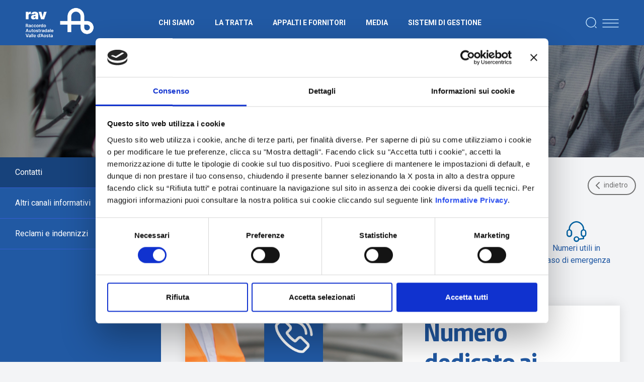

--- FILE ---
content_type: text/html; charset=UTF-8
request_url: https://ravspa.it/contatti
body_size: 61524
content:
<!DOCTYPE html>
<html lang="it" dir="ltr" prefix="content: http://purl.org/rss/1.0/modules/content/  dc: http://purl.org/dc/terms/  foaf: http://xmlns.com/foaf/0.1/  og: http://ogp.me/ns#  rdfs: http://www.w3.org/2000/01/rdf-schema#  schema: http://schema.org/  sioc: http://rdfs.org/sioc/ns#  sioct: http://rdfs.org/sioc/types#  skos: http://www.w3.org/2004/02/skos/core#  xsd: http://www.w3.org/2001/XMLSchema# ">
  <head>
    <meta charset="utf-8" />
<meta name="Generator" content="Drupal 9 (https://www.drupal.org)" />
<meta name="MobileOptimized" content="width" />
<meta name="HandheldFriendly" content="true" />
<meta name="viewport" content="width=device-width, initial-scale=1.0" />
<link rel="preconnect" href="https://fonts.googleapis.com" />
<link rel="preconnect" href="https://fonts.gstatic.com" crossorigin="crossorigin" />
<link href="https://fonts.googleapis.com/css2?family=Roboto:wght@300;400;700&amp;display=swap" rel="stylesheet" />
<script src="https://cdn.userway.org/widget.js" data-account="gJcp24dTEq"></script>
<script id="Cookiebot" src="https://consent.cookiebot.com/uc.js" data-cbid="39ffa3b9-3dac-4d89-85dc-ac2cbe59bd8d" data-blockingmode="auto" type="text/javascript"></script>
<script>(function(w,d,s,l,i){w[l]=w[l]||[];w[l].push({'gtm.start':new Date().getTime(),event:'gtm.js'});var f=d.getElementsByTagName(s)[0],j=d.createElement(s),dl=l!='dataLayer'?'&l='+l:'';j.async=true;j.src='https://www.googletagmanager.com/gtm.js?id='+i+dl;f.parentNode.insertBefore(j,f);})(window,document,'script','dataLayer','GTM-MD4JFJFB');</script>
<style media="all">#block-mapo-page-title {background-color: #213F95 ;background-image:  url('http://www.ravspa.it/sites/default/files/styles/wide/public/2025-03/EMO.jpg?itok=QneuPtWY') ;background-repeat: no-repeat ;background-position: center top ;z-index: auto;background-size: cover ;-webkit-background-size: cover ;-moz-background-size: cover ;-o-background-size: cover ;}</style>
<style media="all">#block-mapo-page-title {background-color: #FFFFFF ;background-image:  url('/sites/default/files/2025-03/EMO.jpg') ;background-repeat: no-repeat ;background-attachment: scroll ;background-position: left top ;z-index: auto;background-size: container ;-webkit-background-size: container ;-moz-background-size: container ;-o-background-size: container ;}</style>
<link rel="alternate" hreflang="it" href="http://ravspa.it/contatti" />
<link rel="alternate" hreflang="en" href="http://ravspa.it/en/contacts" />
<link rel="canonical" href="http://ravspa.it/contatti" />
<link rel="shortlink" href="http://ravspa.it/node/1199" />

    <title>Contatti | RAV</title>
    <link rel="stylesheet" media="all" href="/core/modules/system/css/components/ajax-progress.module.css?rvzb24" />
<link rel="stylesheet" media="all" href="/core/modules/system/css/components/align.module.css?rvzb24" />
<link rel="stylesheet" media="all" href="/core/modules/system/css/components/autocomplete-loading.module.css?rvzb24" />
<link rel="stylesheet" media="all" href="/core/modules/system/css/components/fieldgroup.module.css?rvzb24" />
<link rel="stylesheet" media="all" href="/core/modules/system/css/components/container-inline.module.css?rvzb24" />
<link rel="stylesheet" media="all" href="/core/modules/system/css/components/clearfix.module.css?rvzb24" />
<link rel="stylesheet" media="all" href="/core/modules/system/css/components/details.module.css?rvzb24" />
<link rel="stylesheet" media="all" href="/core/modules/system/css/components/hidden.module.css?rvzb24" />
<link rel="stylesheet" media="all" href="/core/modules/system/css/components/item-list.module.css?rvzb24" />
<link rel="stylesheet" media="all" href="/core/modules/system/css/components/js.module.css?rvzb24" />
<link rel="stylesheet" media="all" href="/core/modules/system/css/components/nowrap.module.css?rvzb24" />
<link rel="stylesheet" media="all" href="/core/modules/system/css/components/position-container.module.css?rvzb24" />
<link rel="stylesheet" media="all" href="/core/modules/system/css/components/progress.module.css?rvzb24" />
<link rel="stylesheet" media="all" href="/core/modules/system/css/components/reset-appearance.module.css?rvzb24" />
<link rel="stylesheet" media="all" href="/core/modules/system/css/components/resize.module.css?rvzb24" />
<link rel="stylesheet" media="all" href="/core/modules/system/css/components/sticky-header.module.css?rvzb24" />
<link rel="stylesheet" media="all" href="/core/modules/system/css/components/system-status-counter.css?rvzb24" />
<link rel="stylesheet" media="all" href="/core/modules/system/css/components/system-status-report-counters.css?rvzb24" />
<link rel="stylesheet" media="all" href="/core/modules/system/css/components/system-status-report-general-info.css?rvzb24" />
<link rel="stylesheet" media="all" href="/core/modules/system/css/components/tabledrag.module.css?rvzb24" />
<link rel="stylesheet" media="all" href="/core/modules/system/css/components/tablesort.module.css?rvzb24" />
<link rel="stylesheet" media="all" href="/core/modules/system/css/components/tree-child.module.css?rvzb24" />
<link rel="stylesheet" media="all" href="/core/modules/views/css/views.module.css?rvzb24" />
<link rel="stylesheet" media="all" href="/core/modules/layout_discovery/layouts/onecol/onecol.css?rvzb24" />
<link rel="stylesheet" media="all" href="/modules/better_search/css/background_fade.css?rvzb24" />
<link rel="stylesheet" media="all" href="/themes/mapo/css/base.css?rvzb24" />
<link rel="stylesheet" media="all" href="/themes/mapo/font/expose/css/expose.css?rvzb24" />
<link rel="stylesheet" media="all" href="/sites/default/files/asset_injector/css/bootstrap-08c8655dcd97923d90a10ef203ad4429.css?rvzb24" />
<link rel="stylesheet" media="all" href="/sites/default/files/asset_injector/css/footer-1beb3a4234ea41f0ca337a78c82f4703.css?rvzb24" />
<link rel="stylesheet" media="all" href="/sites/default/files/asset_injector/css/general-1f27b2b07a6cf4b047e788946e07f7fb.css?rvzb24" />
<link rel="stylesheet" media="all" href="/sites/default/files/asset_injector/css/header-c676cf7e3058bb1acab88453c1a40411.css?rvzb24" />
<link rel="stylesheet" media="all" href="/sites/default/files/asset_injector/css/pagine-3f4e50f1a3ec9c168e1d5f08f91deaf3.css?rvzb24" />
<link rel="stylesheet" media="all" href="/sites/default/files/asset_injector/css/search-a746891771e53bba9c811da3d2fa84e9.css?rvzb24" />

    <script src="/themes/mapo/js/base.js?v=9.4.15"></script>

  </head>
  <body>
        <a href="#main-content" class="visually-hidden focusable">
      Salta al contenuto principale
    </a>
    
      <div class="dialog-off-canvas-main-canvas" data-off-canvas-main-canvas>
    <div class="layout-container"  id="node-1199">

  <header role="banner">
      <div>
    <div id="block-mapo-site-branding" class="col-lg-2 col-8">
  
    
        <a href="/" rel="home">
      <img src="/sites/default/files/rav-logo-white.png" alt="Home" />
    </a>
      
</div>
<nav role="navigation" aria-labelledby="block-mapo-main-menu-menu" id="block-mapo-main-menu" class="col-lg-auto d-none d-lg-block">
            
  <h2 class="visually-hidden" id="block-mapo-main-menu-menu">Main navigation</h2>
  

        
              <ul>
              <li>
        <a href="/chi-siamo" data-drupal-link-system-path="node/1">Chi Siamo</a>
              </li>
          <li>
        <a href="/la-tratta" data-drupal-link-system-path="node/57">La Tratta</a>
              </li>
          <li>
        <a href="/appalti-e-fornitori" data-drupal-link-system-path="node/3">Appalti e Fornitori</a>
              </li>
          <li>
        <a href="/news" data-drupal-link-system-path="node/47">Media</a>
              </li>
          <li>
        <a href="/certificazioni" data-drupal-link-system-path="node/641">SISTEMI DI GESTIONE</a>
              </li>
        </ul>
  


  </nav>
<div id="block-mapo-icone" class="col-lg-2 col-4">
  
    
      <div class="search-block-form col-lg-3 col-xl-2 d-none d-lg-block" data-drupal-selector="search-block-form" id="block-mapo-search-form-narrow" role="search">
  
      <h2>Search</h2>
    
      <form action="/search/node" method="get" id="search-block-form" accept-charset="UTF-8">
  <div class="icon"><i class="better_search"></i></div><div 0=" class=&quot;clearfix&quot;" class="js-form-item form-item js-form-type-search form-item-keys js-form-item-keys form-no-label">
      <label for="edit-keys" class="visually-hidden">Cerca</label>
        <input title="Inserisci i termini da cercare." placeholder="Cerca" data-drupal-selector="edit-keys" type="search" id="edit-keys" name="keys" value="" size="20" maxlength="128" class="form-search" />

        </div>
<div class="visually-hidden form-actions js-form-wrapper form-wrapper" data-drupal-selector="edit-actions" id="edit-actions"><input data-drupal-selector="edit-submit" type="submit" id="edit-submit" value="Cerca" class="button js-form-submit form-submit" />
</div>

</form>

  </div>
<div class="language-switcher-language-url col-lg-3 col-xl-2 d-none-d-lg-block me-3 me-lg-0 d-none-lang" id="block-mapo-selettorelingua" role="navigation">
  
      <h2>Lingua</h2>
    
      <ul class="links"><li hreflang="it" data-drupal-link-system-path="node/1199" class="is-active"><a href="/contatti" class="language-link is-active" hreflang="it" data-drupal-link-system-path="node/1199">Italian</a></li><li hreflang="en" data-drupal-link-system-path="node/1199"><a href="/en/contacts" class="language-link" hreflang="en" data-drupal-link-system-path="node/1199">English</a></li><li hreflang="fr" data-drupal-link-system-path="node/1199"><a href="/fr/node/1199" class="language-link" hreflang="fr" data-drupal-link-system-path="node/1199">French</a></li></ul>
  </div>
<div id="block-mapo-menu" class="col-lg-3 col-xl-2">
  
    
      
            <div><div><a href="#menu"><img alt="MENU" src="/sites/default/files/2022-01/icn_burger.svg" /></a></div>
</div>
      
  </div>

  </div>
<div class="views-element-container menu-ser-top w-100" id="block-views-block-servizi-rapidi-block-1-2">
  
    
      <div><div class="js-view-dom-id-1c3ebea3d1f2f21ca389304fd87d14503918d4bccd667d69f10a1c78e5d032e6">
  
  
  

  
  
  

      <div class="position-relative"><div class="views-field views-field-field-icona-blu"><div class="field-content">  <a href="/node/60" hreflang="it"><img src="/sites/default/files/2022-04/contatti_0.png" width="53" height="53" alt="Contatti" loading="lazy" typeof="foaf:Image" />
</a>
</div></div><div class="views-field views-field-field-icona-bianca"><div class="field-content">  <a href="/node/60" hreflang="it"><img src="/sites/default/files/2022-04/contatti-w.png" width="27" height="27" alt="Contatti" loading="lazy" typeof="foaf:Image" />
</a>
</div></div><span><span class="text-servizi-rapidi"><a href="/node/60" hreflang="it">Contatti</a></span></span></div>
    <div class="position-relative"><div class="views-field views-field-field-icona-blu"><div class="field-content">  <a href="/node/8" hreflang="it"><img src="/sites/default/files/2022-04/pedaggio.png" width="63" height="53" alt="Servizi" loading="lazy" typeof="foaf:Image" />
</a>
</div></div><div class="views-field views-field-field-icona-bianca"><div class="field-content">  <a href="/node/8" hreflang="it"><img src="/sites/default/files/2022-04/pedaggio-w.png" width="31" height="27" alt="Servizi" loading="lazy" typeof="foaf:Image" />
</a>
</div></div><span><span class="text-servizi-rapidi"><a href="/node/8" hreflang="it">Servizi</a></span></span></div>
    <div class="position-relative"><div class="views-field views-field-field-icona-blu"><div class="field-content">  <a href="/node/628" hreflang="it"><img src="/sites/default/files/2023-07/traffico-blu_0.png" width="71" height="52" alt="traffico" loading="lazy" typeof="foaf:Image" />
</a>
</div></div><div class="views-field views-field-field-icona-bianca"><div class="field-content">  <a href="/node/628" hreflang="it"><img src="/sites/default/files/2023-07/traffico-bianca_0.png" width="71" height="52" alt="traffico" loading="lazy" typeof="foaf:Image" />
</a>
</div></div><span><span class="text-servizi-rapidi"><a href="/node/628" hreflang="it">Traffico in tempo reale</a></span></span></div>
    <div class="position-relative"><div class="views-field views-field-field-icona-blu"><div class="field-content">  <a href="/node/23" hreflang="it"><img src="/sites/default/files/2022-04/transporti-eccezionali.png" width="83" height="50" alt="Trasporti Eccezionali" loading="lazy" typeof="foaf:Image" />
</a>
</div></div><div class="views-field views-field-field-icona-bianca"><div class="field-content">  <a href="/node/23" hreflang="it"><img src="/sites/default/files/2022-04/transporti-eccezionali-w.png" width="83" height="50" alt="Trasporti Eccezionali" loading="lazy" typeof="foaf:Image" />
</a>
</div></div><span><span class="text-servizi-rapidi"><a href="/node/23" hreflang="it">Trasporti Eccezionali</a></span></span></div>
    <div class="position-relative"><div class="views-field views-field-field-icona-blu"><div class="field-content">  <a href="/node/20" hreflang="it"><img src="/sites/default/files/2022-04/conciliazione.png" width="48" height="57" alt="Ordinanze" loading="lazy" typeof="foaf:Image" />
</a>
</div></div><div class="views-field views-field-field-icona-bianca"><div class="field-content">  <a href="/node/20" hreflang="it"><img src="/sites/default/files/2022-04/conciliazione-w.png" width="23" height="27" alt="Ordinanze" loading="lazy" typeof="foaf:Image" />
</a>
</div></div><span><span class="text-servizi-rapidi"><a href="/node/20" hreflang="it">Ordinanze</a></span></span></div>
    <div class="position-relative"><div class="views-field views-field-field-icona-blu"><div class="field-content">  <a href="/node/18" hreflang="it"><img src="/sites/default/files/2022-04/meteo_0.png" width="54" height="54" alt="Infoviabilità" loading="lazy" typeof="foaf:Image" />
</a>
</div></div><div class="views-field views-field-field-icona-bianca"><div class="field-content">  <a href="/node/18" hreflang="it"><img src="/sites/default/files/2022-04/meteo-w.png" width="27" height="27" alt="Infoviabilità" loading="lazy" typeof="foaf:Image" />
</a>
</div></div><span><span class="text-servizi-rapidi"><a href="/node/18" hreflang="it">Infoviabilità</a></span></span></div>

    

  
  

  
  
</div>
</div>

  </div>

  </div>

  </header>
  <div class="toproom">
      <div>
    <div id="block-mapo-menu-2" class="cssBlock">
  
    
      <div id="block-mapo-menuclose" class="blockClose">
  
    
      
            <div><a href="#closemenu" id="closemenu"><svg width="25" height="26" viewbox="0 0 25 26" xmlns="http://www.w3.org/2000/svg"><g fill="#FFF" fill-rule="nonzero"><path class="riv1" d="M22.458 1.371a.75.75 0 0 1 1.128.984l-.067.077L1.6 24.352A.75.75 0 0 1 .47 23.37l.067-.077 21.92-21.92Z"></path><path class="riv2" d="M2.542 1.371a.75.75 0 0 0-1.128.984l.067.077 21.92 21.92a.75.75 0 0 0 1.128-.983l-.067-.077-21.92-21.92Z"></path></g></svg></a></div>
      
  </div>
<nav role="navigation" aria-labelledby="block-mapo-chisiamo-menu" id="block-mapo-chisiamo" class="blocco-menu">
      
  <h2 id="block-mapo-chisiamo-menu">Chi Siamo</h2>
  

        
              <ul>
              <li>
        <a href="/chi-siamo" data-drupal-link-system-path="node/1">Chi Siamo</a>
              </li>
          <li>
        <a href="/chi-siamo#rav" data-drupal-link-system-path="node/1">La RAV</a>
              </li>
          <li>
        <a href="/chi-siamo/cariche-sociali" data-drupal-link-system-path="node/39">Cariche Sociali</a>
              </li>
          <li>
        <a href="/chi-siamo#azionaria" data-drupal-link-system-path="node/1">Composizione azionaria</a>
              </li>
          <li>
        <a href="/chi-siamo#statuto" data-drupal-link-system-path="node/1">Statuto</a>
              </li>
          <li>
        <a href="/chi-siamo#bilancio" data-drupal-link-system-path="node/1">Bilancio</a>
              </li>
          <li>
        <a href="/chi-siamo#corporate" data-drupal-link-system-path="node/1">Corporate Governance</a>
              </li>
          <li>
        <a href="/privacy" data-drupal-link-system-path="node/89">Privacy</a>
              </li>
        </ul>
  


  </nav>
<nav role="navigation" aria-labelledby="block-latratta-menu" id="block-latratta" class="blocco-menu">
      
  <h2 id="block-latratta-menu">La Tratta</h2>
  

        
              <ul>
              <li>
        <a href="/la-tratta" data-drupal-link-system-path="node/57">La tratta</a>
              </li>
          <li>
        <a href="/la-tratta/assistenza-al-traffico" data-drupal-link-system-path="node/2">Assistenza al traffico</a>
              </li>
          <li>
        <a href="/la-tratta/piano-di-potenziamento" data-drupal-link-system-path="node/41">Piano di potenziamento</a>
              </li>
          <li>
        <a href="/la-tratta/la-sicurezza-in-autostrada" data-drupal-link-system-path="node/56">Sicurezza in autostrada</a>
              </li>
          <li>
        <a href="/la-tratta/il-tracciato" data-drupal-link-system-path="node/73">Tracciato</a>
              </li>
          <li>
        <a href="/la-tratta#carta" data-drupal-link-system-path="node/57">Carta dei servizi</a>
              </li>
        </ul>
  


  </nav>
<nav role="navigation" aria-labelledby="block-mapo-appaltiefornitori-menu" id="block-mapo-appaltiefornitori" class="blocco-menu">
      
  <h2 id="block-mapo-appaltiefornitori-menu">Appalti e Fornitori</h2>
  

        
              <ul>
              <li>
        <a href="/appalti-e-fornitori" data-drupal-link-system-path="node/3">Appalti e Fornitori</a>
              </li>
          <li>
        <a href="https://rav-sitmb.bravosolution.com/web/login.html">E-Procurement</a>
              </li>
          <li>
        <a href="/appalti-e-fornitori/pubblicazione" data-drupal-link-system-path="node/45">Bandi di gara </a>
              </li>
          <li>
        <a href="/appalti-e-fornitori/disciplinare" data-drupal-link-system-path="node/87">Disciplinare</a>
              </li>
          <li>
        <a href="/appalti-e-fornitori/esiti" data-drupal-link-system-path="node/52">Esiti</a>
              </li>
        </ul>
  


  </nav>
<nav role="navigation" aria-labelledby="block-serviziallutenza-2-menu" id="block-serviziallutenza-2" class="blocco-menu d-none">
      
  <h2 id="block-serviziallutenza-2-menu">Servizi all’utenza</h2>
  

        
              <ul>
              <li>
        <a href="/contatti" data-drupal-link-system-path="node/1199" class="is-active">Contatti</a>
              </li>
          <li>
        <a href="/servizi" data-drupal-link-system-path="node/17">Servizi</a>
              </li>
          <li>
        <a href="/node/628" data-drupal-link-system-path="node/628">Traffico in tempo reale</a>
              </li>
          <li>
        <a href="/node/23" data-drupal-link-system-path="node/23">Trasporti Eccezionali</a>
              </li>
          <li>
        <a href="https://www.autostrade.it/it/conciliazione">Procedura di conciliazione</a>
              </li>
          <li>
        <a href="/node/20" data-drupal-link-system-path="node/20">Ordinanze</a>
              </li>
          <li>
        <a href="/appalti-e-fornitori/archivio-ordinanze" data-drupal-link-system-path="node/85">Archivio Ordinanze</a>
              </li>
          <li>
        <a href="/node/18" data-drupal-link-system-path="node/18">Meteo</a>
              </li>
        </ul>
  


  </nav>
<nav role="navigation" aria-labelledby="block-infoviabilita-2-menu" id="block-infoviabilita-2" class="blocco-menu">
      
  <h2 id="block-infoviabilita-2-menu">Servizi all’utenza</h2>
  

        
              <ul>
              <li>
        <a href="/infoviabilita/previsioni-meteo" data-drupal-link-system-path="node/1328">Previsioni Meteo</a>
              </li>
          <li>
        <a href="/infoviabilita/soccorso-meccanico" data-drupal-link-system-path="node/1329">Soccorso Meccanico</a>
              </li>
          <li>
        <a href="/infoviabilita/ordinanze" data-drupal-link-system-path="node/1330">Ordinanze</a>
              </li>
          <li>
        <a href="/infoviabilita/operazioni-invernali" data-drupal-link-system-path="node/1331">Operazioni invernali</a>
              </li>
          <li>
        <a href="/infoviabilita/pannelli-messaggio-variabile" data-drupal-link-system-path="node/1336">Pannelli a messaggio variabile</a>
              </li>
          <li>
        <a href="/infoviabilita/divieti-alla-circolazione" data-drupal-link-system-path="node/1332">Divieti alla circolazione</a>
              </li>
          <li>
        <a href="/infoviabilita/traffico-tempo-reale" data-drupal-link-system-path="node/1333">Traffico in tempo reale</a>
              </li>
        </ul>
  


  </nav>
<nav role="navigation" aria-labelledby="block-certificazioni-2-menu" id="block-certificazioni-2" class="blocco-menu">
      
  <h2 id="block-certificazioni-2-menu">Sistema di gestione</h2>
  

        
              <ul>
              <li>
        <a href="/certificazioni#integrato" data-drupal-link-system-path="node/641">Sistema di gestione integrato</a>
              </li>
          <li>
        <a href="/certificazioni#lavoro" data-drupal-link-system-path="node/641">Salute e Sicurezza nel luogo di lavoro</a>
              </li>
          <li>
        <a href="/certificazioni#circolazione" data-drupal-link-system-path="node/641">Sicurezza della Circolazione stradale</a>
              </li>
          <li>
        <a href="/certificazioni#qualita" data-drupal-link-system-path="node/641">Qualità</a>
              </li>
          <li>
        <a href="/certificazioni#ambientale" data-drupal-link-system-path="node/641">Ambiente</a>
              </li>
          <li>
        <a href="/certificazioni#eccellenza" data-drupal-link-system-path="node/641">Eccellenza</a>
              </li>
        </ul>
  


  </nav>
<nav role="navigation" aria-labelledby="block-media-2-menu" id="block-media-2" class="blocco-menu">
      
  <h2 id="block-media-2-menu">Media</h2>
  

        
              <ul>
              <li>
        <a href="/news" data-drupal-link-system-path="node/47">News</a>
              </li>
          <li>
        <a href="https://www.linkedin.com/company/raccordo-autostradale-valle-d-aosta/">LinkedIn</a>
              </li>
        </ul>
  


  </nav>
<nav role="navigation" aria-labelledby="block-informazionigenerali-2-menu" id="block-informazionigenerali-2" class="blocco-menu menu-doppio">
      
  <h2 id="block-informazionigenerali-2-menu">Informazioni generali</h2>
  

        
              <ul>
              <li>
        <a href="/informazioni-generali" data-drupal-link-system-path="node/1185">Informazioni generali su utilizzo e gestione dell’infrastruttura e dei servizi</a>
              </li>
          <li>
        <a href="/informazioni-generali/condizioni-di-utilizzo-dell-infrastruttura" data-drupal-link-system-path="node/1182">Condizioni di utilizzo dell’infrastruttura</a>
              </li>
          <li>
        <a href="/informazioni-generali/carta-dei-servizi" data-drupal-link-system-path="node/1187">Carta dei servizi</a>
              </li>
          <li>
        <a href="/informazioni-generali/divieti-alla-circolazione" data-drupal-link-system-path="node/1181">Divieti alla circolazione</a>
              </li>
          <li>
        <a href="/informazioni-generali/turbative-alla-circolazione" data-drupal-link-system-path="node/1183">Turbative alla circolazione</a>
              </li>
          <li>
        <a href="/informazioni-generali/protocolli-operativi-per-la-gestione-delle-emergenze" data-drupal-link-system-path="node/1189">Protocolli operativi per la gestione delle emergenze</a>
              </li>
          <li>
        <a href="/informazioni-generali/indicatori-di-qualita" data-drupal-link-system-path="node/1186">Indicatori di qualità</a>
              </li>
          <li>
        <a href="/informazioni-generali/modalita-di-calcolo-del-pedaggio-e-incrementi-tariffari" data-drupal-link-system-path="node/1191">Modalità di calcolo del pedaggio e incrementi tariffari</a>
              </li>
          <li>
        <a href="/informazioni-generali/tariffe" data-drupal-link-system-path="node/1184">Tariffe</a>
              </li>
          <li>
        <a href="/informazioni-generali/agevolazioni-e-abbonamenti" data-drupal-link-system-path="node/1192">Agevolazioni e abbonamenti</a>
              </li>
          <li>
        <a href="/informazioni-generali/modalita-di-esazione-del-pedaggio" data-drupal-link-system-path="node/1190">Modalità di esazione del pedaggio</a>
              </li>
          <li>
        <a href="/informazioni-generali/altre-informazioni" data-drupal-link-system-path="node/1188">Altre informazioni</a>
              </li>
          <li>
        <a href="/informazioni-generali/cantieri" data-drupal-link-system-path="node/1282">Cantieri</a>
              </li>
          <li>
        <a href="/informazioni-generali/turbative-al-traffico-emergenze-atto" data-drupal-link-system-path="node/1283">Turbative al traffico/Emergenze in atto </a>
              </li>
          <li>
        <a href="https://www.autostrade.it/it/infoviabilita/traffico-in-real-time">Tempi medi di percorrenza</a>
              </li>
        </ul>
  


  </nav>
<nav role="navigation" aria-labelledby="block-contatti-2-menu" id="block-contatti-2" class="blocco-menu">
      
  <h2 id="block-contatti-2-menu">Contatti</h2>
  

        
              <ul>
              <li>
        <a href="/contatti" data-drupal-link-system-path="node/1199" class="is-active">Contatti</a>
              </li>
          <li>
        <a href="/contatti/altri-canali-informativi" data-drupal-link-system-path="node/1179">Altri canali informativi</a>
              </li>
          <li>
        <a href="/contatti/reclami-e-indennizzi" data-drupal-link-system-path="node/1180">Reclami e indennizzi</a>
              </li>
        </ul>
  


  </nav>
<nav role="navigation" aria-labelledby="block-linkutili-menu" id="block-linkutili" class="blocco-menu">
      
  <h2 id="block-linkutili-menu">Link utili</h2>
  

        
              <ul>
              <li>
        <a href="https://www.autostrade.it">Autostrade per l’Italia S.p.A.</a>
              </li>
          <li>
        <a href="https://www.regione.vda.it">Regione Valle d’Aosta</a>
              </li>
          <li>
        <a href="http://www.sitmb.com/">SITMB </a>
              </li>
          <li>
        <a href="https://www.stradeanas.it">ANAS</a>
              </li>
          <li>
        <a href="https://www.aiscat.it">AISCAT</a>
              </li>
          <li>
        <a href="https://www.mit.gov.it">MIT</a>
              </li>
          <li>
        <a href="https://www.programmazioneeconomica.gov.it/il-cipe/">CIPE</a>
              </li>
        </ul>
  


  </nav>

  </div>
<div class="views-element-container servizi-menu" id="block-mapo-views-block-servizi-rapidi-block-1">
  
    
      <div><div class="js-view-dom-id-7ef7aed2cd0775675e2604683af53447b1573393820c55ec58e02f7a1cca6cba">
  
  
  

  
  
  

      <div class="position-relative"><div class="views-field views-field-field-icona-blu"><div class="field-content">  <a href="/node/60" hreflang="it"><img src="/sites/default/files/2022-04/contatti_0.png" width="53" height="53" alt="Contatti" loading="lazy" typeof="foaf:Image" />
</a>
</div></div><div class="views-field views-field-field-icona-bianca"><div class="field-content">  <a href="/node/60" hreflang="it"><img src="/sites/default/files/2022-04/contatti-w.png" width="27" height="27" alt="Contatti" loading="lazy" typeof="foaf:Image" />
</a>
</div></div><span><span class="text-servizi-rapidi"><a href="/node/60" hreflang="it">Contatti</a></span></span></div>
    <div class="position-relative"><div class="views-field views-field-field-icona-blu"><div class="field-content">  <a href="/node/8" hreflang="it"><img src="/sites/default/files/2022-04/pedaggio.png" width="63" height="53" alt="Servizi" loading="lazy" typeof="foaf:Image" />
</a>
</div></div><div class="views-field views-field-field-icona-bianca"><div class="field-content">  <a href="/node/8" hreflang="it"><img src="/sites/default/files/2022-04/pedaggio-w.png" width="31" height="27" alt="Servizi" loading="lazy" typeof="foaf:Image" />
</a>
</div></div><span><span class="text-servizi-rapidi"><a href="/node/8" hreflang="it">Servizi</a></span></span></div>
    <div class="position-relative"><div class="views-field views-field-field-icona-blu"><div class="field-content">  <a href="/node/628" hreflang="it"><img src="/sites/default/files/2023-07/traffico-blu_0.png" width="71" height="52" alt="traffico" loading="lazy" typeof="foaf:Image" />
</a>
</div></div><div class="views-field views-field-field-icona-bianca"><div class="field-content">  <a href="/node/628" hreflang="it"><img src="/sites/default/files/2023-07/traffico-bianca_0.png" width="71" height="52" alt="traffico" loading="lazy" typeof="foaf:Image" />
</a>
</div></div><span><span class="text-servizi-rapidi"><a href="/node/628" hreflang="it">Traffico in tempo reale</a></span></span></div>
    <div class="position-relative"><div class="views-field views-field-field-icona-blu"><div class="field-content">  <a href="/node/23" hreflang="it"><img src="/sites/default/files/2022-04/transporti-eccezionali.png" width="83" height="50" alt="Trasporti Eccezionali" loading="lazy" typeof="foaf:Image" />
</a>
</div></div><div class="views-field views-field-field-icona-bianca"><div class="field-content">  <a href="/node/23" hreflang="it"><img src="/sites/default/files/2022-04/transporti-eccezionali-w.png" width="83" height="50" alt="Trasporti Eccezionali" loading="lazy" typeof="foaf:Image" />
</a>
</div></div><span><span class="text-servizi-rapidi"><a href="/node/23" hreflang="it">Trasporti Eccezionali</a></span></span></div>
    <div class="position-relative"><div class="views-field views-field-field-icona-blu"><div class="field-content">  <a href="/node/20" hreflang="it"><img src="/sites/default/files/2022-04/conciliazione.png" width="48" height="57" alt="Ordinanze" loading="lazy" typeof="foaf:Image" />
</a>
</div></div><div class="views-field views-field-field-icona-bianca"><div class="field-content">  <a href="/node/20" hreflang="it"><img src="/sites/default/files/2022-04/conciliazione-w.png" width="23" height="27" alt="Ordinanze" loading="lazy" typeof="foaf:Image" />
</a>
</div></div><span><span class="text-servizi-rapidi"><a href="/node/20" hreflang="it">Ordinanze</a></span></span></div>
    <div class="position-relative"><div class="views-field views-field-field-icona-blu"><div class="field-content">  <a href="/node/18" hreflang="it"><img src="/sites/default/files/2022-04/meteo_0.png" width="54" height="54" alt="Infoviabilità" loading="lazy" typeof="foaf:Image" />
</a>
</div></div><div class="views-field views-field-field-icona-bianca"><div class="field-content">  <a href="/node/18" hreflang="it"><img src="/sites/default/files/2022-04/meteo-w.png" width="27" height="27" alt="Infoviabilità" loading="lazy" typeof="foaf:Image" />
</a>
</div></div><span><span class="text-servizi-rapidi"><a href="/node/18" hreflang="it">Infoviabilità</a></span></span></div>

    

  
  

  
  
</div>
</div>

  </div>

  </div>

    

    

      <div>
    <div data-drupal-messages-fallback class="hidden"></div>
<div id="block-mapo-container" class="container">
  
    
      
  </div>
<div id="block-mapo-page-title" class="justify-content-center align-items-center d-flex t-white">
  
    
      
  <h1><span property="schema:name">Contatti</span>
</h1>


  </div>

  </div>


    
  </div>
  <main role="main" class="container-fluid px-0">
    
    <div class="row g-0">

              <aside class="layout-sidebar-first col-12 col-sm-3" role="complementary">
            <div>
    <nav role="navigation" aria-labelledby="block-contatti-menu" id="block-contatti">
            
  <h2 class="visually-hidden" id="block-contatti-menu">Contatti</h2>
  

        
              <ul>
              <li>
        <a href="/contatti" data-drupal-link-system-path="node/1199" class="is-active">Contatti</a>
              </li>
          <li>
        <a href="/contatti/altri-canali-informativi" data-drupal-link-system-path="node/1179">Altri canali informativi</a>
              </li>
          <li>
        <a href="/contatti/reclami-e-indennizzi" data-drupal-link-system-path="node/1180">Reclami e indennizzi</a>
              </li>
        </ul>
  


  </nav>

  </div>

        </aside>
      
      <div class="layout-content col-12 col-sm-9">
        <div class="container-sat">          <div>
    <div id="block-breadcrumbs">
  
    
        <nav role="navigation" aria-label="breadcrumb" aria-labelledby="system-breadcrumb">
    <h2 id="system-breadcrumb" class="visually-hidden">Briciole di pane</h2>
    <ol class="breadcrumb">
          <li class="breadcrumb-item">
                  <a href="/">Home</a>
              </li>
          <li class="breadcrumb-item">
                  Contatti
              </li>
        </ol>
  </nav>

  </div>
<div id="block-indietro">
  
    
      
            <div><div><a href="../" onclick="history.back(); return false;"><svg height="14" viewbox="0 0 8 14" width="8" xmlns="http://www.w3.org/2000/svg"><path d="M6.293.293a1 1 0 0 1 1.497 1.32l-.083.094L2.415 7l5.292 5.293a1 1 0 0 1 .083 1.32l-.083.094a1 1 0 0 1-1.32.083l-.094-.083-6-6a1 1 0 0 1-.083-1.32l.083-.094 6-6Z" fill="#707070" fill-rule="nonzero"></path></svg> indietro</a></div>
</div>
      
  </div>
<div id="block-mapo-content">
  
    
      <article role="article" about="/contatti" typeof="schema:WebPage">


  
  <div>
      <div class="layout layout--onecol">
    <div  class="layout__region layout__region--content">
      <div>
  
    
      
            <div property="schema:text"><div class="row g-0 text-center text-blue mb-5" id="header-menu">
<div class="col"><a href="#num"><svg fill="none" height="46" viewbox="0 0 46 46" width="46" xmlns="http://www.w3.org/2000/svg"><path d="M9.143 3.853a4.7 4.7 0 0 1 3.324 1.376l6.603 6.598.167.177a4.717 4.717 0 0 1 .002 6.313l-.167.176-2.822 2.822a28.342 28.342 0 0 0 3.619 4.412l.068.069a28.49 28.49 0 0 0 4.225 3.472l2.845-2.84.168-.16a4.703 4.703 0 0 1 5.207-.753l.386.28 7.498 7.23a4.714 4.714 0 0 1 0 6.665l-4.668 4.663a3.885 3.885 0 0 1-2.535 1.13h-.002a13.953 13.953 0 0 1-1.878-.042h-.017l-.036-.004c-2.956-.284-6.092-1.5-9.064-3.159h-.005l-.172-.096c-3.558-2.01-7.194-4.828-10.47-8.1C5.809 28.468 1.253 21.485.222 15.537l-.003-.013-.005-.028a13.81 13.81 0 0 1-.196-3.059A3.868 3.868 0 0 1 1.145 9.9l4.67-4.67a4.697 4.697 0 0 1 3.328-1.377Zm-.16 3.18c-.35.036-.68.191-.931.442l-4.663 4.667a.711.711 0 0 0-.207.466 10.71 10.71 0 0 0 .155 2.34l.006.033.001.011c.868 5.017 4.904 11.43 10.317 16.844l.002.002c3.098 3.098 6.508 5.728 9.783 7.579 2.786 1.572 5.52 2.607 7.904 2.855l.083.007h.002c.337.031.664.048.985.048.155 0 .308-.005.476-.012l.128-.02a.713.713 0 0 0 .335-.188l4.665-4.66.106-.117a1.542 1.542 0 0 0-.106-2.062l-6.6-6.604a1.543 1.543 0 0 0-2.176.007l-3.275 3.272a2.421 2.421 0 0 1-3.008.332 31.348 31.348 0 0 1-5.338-4.303l-.006-.006a31.303 31.303 0 0 1-4.325-5.375l-.001-.002-.001-.001-.001-.003-.006-.009-.019-.03a6.986 6.986 0 0 1-.06-.1 2.853 2.853 0 0 1-.155-.299l-.003-.006a2.427 2.427 0 0 1 .524-2.637l3.253-3.253a1.537 1.537 0 0 0 0-2.175l-6.6-6.603-.002-.001a1.528 1.528 0 0 0-1.083-.448h-.008l-.152.008ZM22 0c13.935 0 23.5 12.283 23.5 23.5a1.5 1.5 0 0 1-3 0C42.5 13.717 34.064 3 22 3a1.5 1.5 0 1 1 0-3Zm1.5 6.5c5.482 0 9.403 2.353 11.92 5.5C37.899 15.097 39 18.933 39 22a1.5 1.5 0 0 1-3 0c0-2.433-.899-5.597-2.921-8.125-1.982-2.478-5.062-4.375-9.58-4.375a1.5 1.5 0 1 1 0-3Z" fill="#0061A1"></path></svg><br />
Numero dedicato ai clienti RAV </a></div>

<div class="col"><a href="#sede"><svg fill="none" height="48" viewbox="0 0 42 48" width="42" xmlns="http://www.w3.org/2000/svg"><path d="M40.153 44.507a1.5 1.5 0 0 1 0 2.985L40 47.5H2a1.5 1.5 0 1 1 0-3h38l.153.007ZM28.77.555c2.252-.294 4.527.57 6.832 2.632l.463.428.001.003c2.477 2.394 3.584 4.802 3.417 7.235-.16 2.357-1.5 4.364-3.048 6.035v.001l-16.92 18.303c-.472.529-1.113.98-1.725 1.315-.614.335-1.326.623-1.993.745h-.01l-6.643 1.16h-.001c-1.609.282-3.143-.13-4.229-1.183-1.08-1.047-1.554-2.568-1.378-4.188l.001-.004.763-6.832.004-.028c.087-.667.33-1.396.62-2.03.288-.633.681-1.302 1.144-1.806l.003-.003L23.01 4.015h.002C24.555 2.347 26.45.857 28.77.554ZM8.276 24.371c-.176.191-.411.557-.623 1.021-.21.461-.338.893-.375 1.174l-.76 6.804c-.09.843.167 1.398.484 1.705.311.301.84.52 1.623.383h.002l6.634-1.16c.26-.047.664-.191 1.09-.424.43-.235.758-.491.925-.68l.019-.019 12.889-13.944c-4.422-.96-8.08-3.943-9.791-7.968L8.276 24.371ZM33.602 5.422c-1.886-1.687-3.33-2.037-4.444-1.892-1.27.166-2.562 1.027-3.947 2.521v.001L22.7 8.77c1.121 4.154 4.838 7.291 9.445 7.737.16.016.312.056.452.117l1.636-1.77h.001c1.381-1.492 2.167-2.868 2.258-4.205.086-1.262-.427-2.859-2.507-4.87l-.382-.356Z" fill="#0061A1"></path></svg><br />
Sede Legale, Operations<br />
e Unità Locale </a></div>

<div class="col"><a href="#reclami"><svg fill="none" height="41" viewbox="0 0 40 41" width="40" xmlns="http://www.w3.org/2000/svg"><path d="M20 0c10.806 0 20 9.15 20 20.262s-9.032 20.263-20 20.263c-10.967 0-20-9.151-20-20.263C0 9.15 9.032 0 20 0Zm0 2.614c-9.516 0-17.42 8.007-17.42 17.647 0 9.64 7.904 17.648 17.42 17.648 9.516 0 17.418-8.006 17.42-17.647 0-9.641-7.904-17.648-17.42-17.648Zm-.316 25.174c1.063 0 1.93.866 1.93 1.93s-.867 1.93-1.93 1.93a1.932 1.932 0 0 1-1.93-1.93c0-1.064.866-1.93 1.93-1.93Zm.192-18.911c.589 0 1.16.247 1.568.677.387.407.583.926.552 1.463l-.53 14.072a1.582 1.582 0 0 1-1.59 1.542c-.868 0-1.577-.69-1.59-1.542l-.53-14.072a1.942 1.942 0 0 1 .55-1.463c.41-.43.981-.677 1.57-.677Z" fill="#0061A1"></path></svg><br />
Reclami e indennizzi </a></div>

<div class="col"><a href="#suggerimenti"><svg fill="none" height="40" viewbox="0 0 40 40" width="40" xmlns="http://www.w3.org/2000/svg"><path d="M20 0c10.806 0 20 9.032 20 20s-9.032 20-20 20S0 30.968 0 20 9.032 0 20 0Zm0 2.58c-9.516 0-17.42 7.903-17.42 17.418 0 9.516 7.904 17.42 17.42 17.42 9.516 0 17.418-7.902 17.42-17.418 0-9.516-7.904-17.42-17.42-17.42Zm.775 12.64a1.298 1.298 0 0 1 1.162.13c.37.233.583.649.557 1.085l-.076 3.484v6.418c0 .587.423 1.091 1.009 1.201a1.245 1.245 0 0 1 1.006 1.222l.01.12h.002a1.247 1.247 0 0 1-1.249 1.244h-5.531a1.244 1.244 0 0 1-1.248-1.244v-.14a1.261 1.261 0 0 1 1.03-1.224h.132a1.238 1.238 0 0 0 1.028-1.201v-5.747a1.228 1.228 0 0 0-1.093-1.2h-.122a1.25 1.25 0 0 1-1.094-1.235v-.26a1.246 1.246 0 0 1 .766-1.191l3.711-1.461Zm.192-7.07a2.538 2.538 0 0 1 2.289 1.599 2.462 2.462 0 0 1-.606 2.691 2.587 2.587 0 0 1-2.763.505 2.496 2.496 0 0 1-1.553-2.297 2.462 2.462 0 0 1 .773-1.801 2.558 2.558 0 0 1 1.86-.697Z" fill="#0061A1"></path></svg><br />
Suggerimenti e informazioni </a></div>

<div class="col"><a href="#numeri"><svg fill="none" height="42" viewbox="0 0 40 42" width="40" xmlns="http://www.w3.org/2000/svg"><path d="M19.7 0c3.959 0 7.799 1.862 10.647 4.694 2.847 2.833 4.72 6.653 4.72 10.593v1.027c2.478.58 4.332 2.794 4.332 5.439v4.31c0 2.645-1.854 4.859-4.333 5.438v3.184l-.006.12a1.28 1.28 0 0 1-1.138 1.15h-.001l-8.738.966a5.61 5.61 0 0 1-5.484 4.43c-3.095 0-5.617-2.506-5.617-5.59 0-3.083 2.522-5.587 5.617-5.587a5.609 5.609 0 0 1 5.424 4.182l7.376-.815v-2.04c-2.479-.58-4.333-2.793-4.333-5.438v-4.31c0-2.644 1.854-4.86 4.333-5.439v-1.027c0-3.199-1.58-6.383-3.98-8.771-2.401-2.389-5.603-3.96-8.82-3.96-3.216 0-6.418 1.571-8.82 3.96-2.4 2.388-3.98 5.572-3.98 8.771v1.027c2.48.579 4.334 2.794 4.334 5.439v4.31c0 3.084-2.522 5.588-5.617 5.588S0 29.147 0 26.064v-4.311c0-2.644 1.854-4.86 4.333-5.439v-1.027c0-3.94 1.872-7.76 4.72-10.593C11.899 1.862 15.74 0 19.699 0Zm.143 32.473a3.1 3.1 0 0 0-3.098 3.093 3.1 3.1 0 0 0 3.098 3.093 3.1 3.1 0 0 0 3.097-3.093 3.1 3.1 0 0 0-3.097-3.093ZM5.503 18.44c-1.709 0-3.097 1.377-3.097 3.065v4.352c0 1.688 1.388 3.065 3.098 3.065s3.098-1.377 3.099-3.065v-4.352c0-1.688-1.389-3.065-3.1-3.065Zm28.39 0c-1.71 0-3.097 1.377-3.097 3.065v4.352c0 1.688 1.388 3.065 3.098 3.065s3.098-1.377 3.098-3.065v-4.352c0-1.688-1.388-3.065-3.098-3.065Z" fill="#0061A1"></path></svg><br />
Numeri utili in<br />
caso di emergenza </a></div>
</div>

<div class="row boxrow g-0 mt-5" id="num">
<div class="col-lg-6"><img alt="Numeri" class="img-fluid" data-entity-type="file" data-entity-uuid="bc06c353-55fb-4478-b16f-26dba94c085d" src="/sites/default/files/inline-images/numerin.jpg" width="1198" height="1200" loading="lazy" /></div>

<div class="col-lg-6 d-flex">
<div class="padded">
<h2>Numero dedicato ai clienti RAV</h2>

<p class="text-big"><strong>0165 922 111</strong></p>

<p>Per informazioni di viabilità e servizi al cliente.<br />
Gli orari degli operatori variano in base ai singoli servizi <a aria-describedby="modal-description" href="#orari" id="openModal">clicca qui</a> per avere maggiori informazioni</p>

<div class="sr-only" id="modal-description">Apre una finestra modale con informazioni su viabilità, pagamenti e servizi autostradali</div>
<a href="#" onclick="alert('Il servizio CASHBACK di pedaggio è attualmente attivo solo sulla tratta di competenza di Autostrade per l’Italia S.p.A.');return false;"><svg fill="none" height="25" viewbox="0 0 25 25" width="25" xmlns="http://www.w3.org/2000/svg"><path d="M12.5 0C19.254 0 25 5.645 25 12.5S19.355 25 12.5 25 0 19.355 0 12.5 5.645 0 12.5 0Zm0 1.612c-5.948 0-10.888 4.94-10.888 10.887 0 5.948 4.94 10.888 10.888 10.888 5.948 0 10.887-4.94 10.888-10.887 0-5.948-4.94-10.888-10.888-10.888Zm.484 7.9a.812.812 0 0 1 .726.083.748.748 0 0 1 .35.676l-.048 2.178v4.012c0 .366.264.682.63.75.365.072.628.392.629.764l.005.075h.002a.777.777 0 0 1-.78.777h-3.457a.779.779 0 0 1-.78-.777v-.088a.788.788 0 0 1 .643-.765h.082a.775.775 0 0 0 .644-.75v-3.591a.769.769 0 0 0-.685-.752h-.075a.781.781 0 0 1-.684-.771v-.162a.78.78 0 0 1 .479-.745l2.32-.913Zm.12-4.418a1.587 1.587 0 0 1 1.431.999 1.54 1.54 0 0 1-.379 1.682c-.46.435-1.139.56-1.726.316a1.56 1.56 0 0 1-.971-1.437 1.538 1.538 0 0 1 .483-1.125 1.6 1.6 0 0 1 1.162-.435Z" fill="#0061A1"></path></svg></a></div>
</div>
</div>

<div class="row boxrow g-0 mt-5" id="sede">
<div class="col-lg-6 d-flex">
<div class="padded">
<h3>Sede Legale e Operations</h3>

<p>Località Les Iles 11011 - St. Pierre, Aosta (AO)</p>

<p><strong>Unità Locale: </strong>Via Alberto Bergamini, 50 Roma (RM)</p>

<p><br />
E-mail: <a href="mailto:info@ravspa.it">info@ravspa.it</a><br />
PEC: ravspa@pec.ravspa.it</p>
</div>
</div>

<div class="col-lg-6"><img alt="Sede" class="img-fluid" data-entity-type="file" data-entity-uuid="e5fa0210-52cc-4419-a6ac-294699d850ef" src="/sites/default/files/inline-images/sede_2x.jpg" width="1198" height="1200" loading="lazy" /></div>
</div>

<div class="row boxrow g-0 mt-1" id="reclami">
<div class="col-lg-6 order-lg-2 d-flex">
<div class="padded">
<h3>Reclami e indennizzi</h3>

<p><a class="more-link" href="https://www.ravspa.it/contatti/reclami-e-indennizzi">Vai alla sezione dedicata</a>.</p>
</div>
</div>

<div class="col-lg-6 order-lg-1"><img alt="Reclami" class="img-fluid" data-entity-type="file" data-entity-uuid="515c41fa-b695-41c2-af98-42ea11630653" src="/sites/default/files/inline-images/reclami_2x.jpg" width="1198" height="1200" loading="lazy" /></div>
</div>

<div class="row boxrow g-0 mt-1" id="suggerimenti">
<div class="col-lg-6 d-flex">
<div class="padded">
<h3>Suggerimenti e informazioni</h3>

<p>È a disposizione degli utenti la web-form <a href="https://www.ravspa.it/contatti/richiesta-di-informazioni-e-segnalazioni">Richiesta Informazioni</a>.</p>
</div>
</div>

<div class="col-lg-6 "><img alt="Suggerimenti" class="img-fluid" data-entity-type="file" data-entity-uuid="2cfb9c5e-bea5-46e0-9f7e-840e7ea6fe6c" src="/sites/default/files/inline-images/info-rav.jpg" width="1202" height="1200" loading="lazy" /></div>
</div>

<div class="row boxrow g-0 mt-1" id="numeri">
<div class="col-lg-6 order-lg-2 d-flex">
<div class="padded">
<h3>Numeri utili in caso di emergenza</h3>

<ul><li>Polizia Stradale 113</li>
	<li>Vigili del Fuoco 115</li>
	<li>Soccorso Sanitario 118</li>
	<li>Soccorso Meccanico ACI 803-116</li>
	<li>Europ Assistance-Vai 803-803</li>
</ul></div>
</div>

<div class="col-lg-6 order-lg-1"><img alt="Viabilita" class="img-fluid" data-entity-type="file" data-entity-uuid="3ecc0bc9-cd20-4bdd-bcda-5aab6038e639" src="/sites/default/files/inline-images/viabilita_2x.jpg" width="1198" height="1200" loading="lazy" /></div>
</div>
<!-- Modale -->

<div aria-hidden="true" aria-labelledby="modalTitle" aria-modal="true" class="modal-overlay" id="modalOverlay" role="dialog">
<div class="modal" role="document">
<div class="modal-header"><button aria-label="Chiudi finestra modale" class="modal-close" id="closeModal"><span aria-hidden="true">×</span></button></div>

<div class="modal-body">
<div class="row">
<div class="col-lg-3"><strong>Viabilità</strong>

<p>Operatori disponibili:<br />
Lunedì/Domenica h 24<br />
Sì festivi</p>
</div>

<div class="col-lg-3"><strong>Mancato pagamento pedaggio</strong>

<p>Operatori disponibili:<br />
Lunedì/Venerdì 8.00 - 16.30<br />
No festivi</p>
</div>

<div class="col-lg-3"><strong>Sinistri attivi e passivi</strong>

<p>Operatori disponibili:<br />
Lunedì/Venerdì 8.00 - 16.30<br />
No festivi</p>
</div>

<div class="col-lg-3"><strong>Sistemi di pagamento</strong>

<p>Operatori disponibili:<br />
Lunedì/Venerdì 8.00 - 16.30<br />
No festivi</p>
</div>
</div>

<p>Gli operatori non sono disponibili nei giorni festivi e durante alcune festività locali/altro per informazioni contattare il Numero Unico di Autostrade per l'Italia 803.111 (Per tutte le informazioni di viabilità e servizio al cliente. Disponibili 24 ore su 24, 7 giorni su 7, servizio gratuito)</p>
</div>
</div>
</div>
<script type="text/javascript">
<!--//--><![CDATA[// ><!--

<!--//--><![CDATA[// ><!--

class AccessibleModal {
            constructor(modalId, openButtonId, closeButtonId) {
                this.modal = document.getElementById(modalId);
                this.openButton = document.getElementById(openButtonId);
                this.closeButton = document.getElementById(closeButtonId);
                this.previousFocus = null;
                this.focusableElements = [];
                
                this.init();
            }

            init() {
                // Event listeners
                this.openButton.addEventListener('click', () => this.openModal());
                this.closeButton.addEventListener('click', () => this.closeModal());
                this.modal.addEventListener('click', (e) => {
                    if (e.target === this.modal) {
                        this.closeModal();
                    }
                });

                // Gestione tasti
                document.addEventListener('keydown', (e) => this.handleKeydown(e));
            }

            openModal() {
                // Salva il focus corrente
                this.previousFocus = document.activeElement;
                
                // Mostra la modale
                this.modal.classList.add('active');
                this.modal.setAttribute('aria-hidden', 'false');
                
                // Blocca lo scroll del body
                document.body.classList.add('modal-open');
                
                // Imposta il focus sul pulsante di chiusura
                this.closeButton.focus();
                
                // Aggiorna gli elementi focusabili
                this.updateFocusableElements();
                
                // Annuncia apertura agli screen reader
                this.announceToScreenReader('Finestra modale aperta');
            }

            closeModal() {
                // Nascondi la modale
                this.modal.classList.remove('active');
                this.modal.setAttribute('aria-hidden', 'true');
                
                // Ripristina lo scroll del body
                document.body.classList.remove('modal-open');
                
                // Ripristina il focus precedente
                if (this.previousFocus) {
                    this.previousFocus.focus();
                }
                
                // Annuncia chiusura agli screen reader
                this.announceToScreenReader('Finestra modale chiusa');
            }

            updateFocusableElements() {
                const focusableSelectors = [
                    'button:not([disabled])',
                    'input:not([disabled])',
                    'select:not([disabled])',
                    'textarea:not([disabled])',
                    'a[href]',
                    '[tabindex]:not([tabindex="-1"])'
                ];
                
                this.focusableElements = this.modal.querySelectorAll(focusableSelectors.join(', '));
            }

            handleKeydown(e) {
                if (!this.modal.classList.contains('active')) return;

                switch (e.key) {
                    case 'Escape':
                        e.preventDefault();
                        this.closeModal();
                        break;
                    
                    case 'Tab':
                        this.handleTabKey(e);
                        break;
                }
            }

            handleTabKey(e) {
                if (this.focusableElements.length === 0) return;

                const firstElement = this.focusableElements[0];
                const lastElement = this.focusableElements[this.focusableElements.length - 1];

                if (e.shiftKey) {
                    // Shift + Tab
                    if (document.activeElement === firstElement) {
                        e.preventDefault();
                        lastElement.focus();
                    }
                } else {
                    // Tab
                    if (document.activeElement === lastElement) {
                        e.preventDefault();
                        firstElement.focus();
                    }
                }
            }

            announceToScreenReader(message) {
                const announcement = document.createElement('div');
                announcement.setAttribute('aria-live', 'polite');
                announcement.setAttribute('aria-atomic', 'true');
                announcement.className = 'sr-only';
                announcement.textContent = message;
                
                document.body.appendChild(announcement);
                
                // Rimuovi l'elemento dopo un breve ritardo
                setTimeout(() => {
                    document.body.removeChild(announcement);
                }, 1000);
            }
        }

        // Inizializza la modale quando il DOM è caricato
        document.addEventListener('DOMContentLoaded', () => {
            new AccessibleModal('modalOverlay', 'openModal', 'closeModal');
        });

//--><!]]]]><![CDATA[>

//--><!]]>
</script><style type="text/css">
<!--/*--><![CDATA[/* ><!--*/

<!--/*--><![CDATA[/* ><!--*/
.modal-overlay {
            display: none;
            position: fixed;
            top: 0;
            left: 0;
            width: 100%;
            height: 100%;
            background-color: rgba(0, 0, 0, 0.6);
            z-index: 1000;
        }

        .modal-overlay.active {
            display: flex;
            align-items: center;
            justify-content: center;
        }

        /* Contenitore della modale */
        .modal {
            background: white;
            border-radius: 8px;
            max-width: 80%;
            max-height: 80%;
            overflow-y: auto;
            position: relative;
            box-shadow: 0 4px 20px rgba(0, 0, 0, 0.3);
            animation: modalAppear 0.3s ease-out;
        }
        @keyframes modalAppear {
            from {
                opacity: 0;
                transform: scale(0.8);
            }
            to {
                opacity: 1;
                transform: scale(1);
            }
        }
     .modal-header {
            display: flex;
            justify-content: space-between;
            align-items: center;
            padding: 20px 30px;
            border-bottom: 1px solid #dee2e6;
            background-color: #f8f9fa;
            border-radius: 8px 8px 0 0;
        }
       /* Pulsante di chiusura */
        .modal-close {
            background: none;
            border: none;
            font-size: 24px;
            cursor: pointer;
            color: #6c757d;
            padding: 5px;
            border-radius: 4px;
            transition: all 0.2s ease;
            width: 35px;
            height: 35px;
            display: flex;
            align-items: center;
            justify-content: center;
        }
.modal-close:hover,
        .modal-close:focus {
            background-color: #e9ecef;
            color: #495057;
            outline: 2px solid #007bff;
            outline-offset: 2px;
        }

        /* Corpo della modale */
        .modal-body {
            padding: 30px;
        }
     /* Nascondere contenuto dalla lettura screen reader quando modale è aperta */
        body.modal-open {
            overflow: hidden;
        }
body.modal-open .container {
            filter: blur(2px);
            pointer-events: none;
        }

/*--><!]]]]><![CDATA[>*/

/*--><!]]>*/
</style></div>
      
  </div>
<div>
  
    
      
            <div></div>
      
  </div>

    </div>
  </div>

  </div>

</article>

  </div>
<div id="block-entityviewcontenuto">
  
    
      <article role="article" about="/contatti" typeof="schema:WebPage">


  
  <div>
    
            <div></div>
      
  </div>

</article>

  </div>

  </div>

        </div>      </div>
              <aside class="layout-sidebar-second col-12" role="complementary">
			<div class="container">
            <div>
    <div id="block-serviziallutenza" class="row">
  
    
      
            <div><div class="wrap_toggle_servizi"><a href="#"><b class="d-none d-md-inline">Scopri</b> <span> </span></a></div>
</div>
      
  </div>
<div class="views-element-container home-servizi" id="block-views-block-servizi-home-block-1">
  
      <h2>Servizi all'utenza</h2>
    
      <div><div class="js-view-dom-id-b77ff243e5fa99815239972d5ed43f495b158670d13df633aaa114fc581cced5">
  
  
  

  
  
  

  <div class="views-view-grid horizontal cols-99 clearfix">
            <div class="row mb-2 g-4">
                  <div class="col-12 col-md-6 col-lg-4 mb-3"><article role="article" about="/node/60">


  
  <div>
    
            <div>  <img src="/sites/default/files/2022-04/contatti_0.png" width="53" height="53" alt="Contatti" loading="lazy" typeof="foaf:Image" />

</div>
      
            <div><h3><a href="/node/60" hreflang="it">Contatti</a></h3>
</div>
      
            <div><p>Contatti, informazioni e gestione reclami</p></div>
      
            <div>  <a href="/node/60" hreflang="it"><img src="/sites/default/files/styles/max_650x650/public/2022-04/contatti.png?itok=tNMy3DWU" width="446" height="269" alt="Contatti" loading="lazy" typeof="foaf:Image" />

</a>
</div>
      
  </div>

</article>
</div>
                  <div class="col-12 col-md-6 col-lg-4 mb-3"><article role="article" about="/node/8">


  
  <div>
    
            <div>  <img src="/sites/default/files/2022-04/pedaggio.png" width="63" height="53" alt="Servizi" loading="lazy" typeof="foaf:Image" />

</div>
      
            <div><h3><a href="/node/8" hreflang="it">Servizi</a></h3>
</div>
      
            <div><p>Pedaggio e mezzi di pagamento</p></div>
      
            <div>  <a href="/node/8" hreflang="it"><img src="/sites/default/files/styles/max_650x650/public/2022-03/pedaggio.png?itok=69RjGXsQ" width="446" height="269" alt="Pedaggio" loading="lazy" typeof="foaf:Image" />

</a>
</div>
      
  </div>

</article>
</div>
                  <div class="col-12 col-md-6 col-lg-4 mb-3"><article role="article" about="/node/628">


  
  <div>
    
            <div>  <img src="/sites/default/files/2023-07/traffico-blu_0.png" width="71" height="52" alt="traffico" loading="lazy" typeof="foaf:Image" />

</div>
      
            <div><h3><a href="/node/628" hreflang="it">Traffico in tempo reale</a></h3>
</div>
      
            <div><p>Viabilità e condizioni di circolazione</p></div>
      
            <div>  <a href="/node/628" hreflang="it"><img src="/sites/default/files/styles/max_650x650/public/2022-10/traffico.png?itok=FRA1ghKg" width="446" height="269" alt="traffico" loading="lazy" typeof="foaf:Image" />

</a>
</div>
      
  </div>

</article>
</div>
                  <div class="col-12 col-md-6 col-lg-4 mb-3"><article role="article" about="/node/23">


  
  <div>
    
            <div>  <img src="/sites/default/files/2022-04/transporti-eccezionali.png" width="83" height="50" alt="Trasporti Eccezionali" loading="lazy" typeof="foaf:Image" />

</div>
      
            <div><h3><a href="/node/23" hreflang="it">Trasporti Eccezionali</a></h3>
</div>
      
            <div><p>Il portale dedicato alle richieste ed al rilascio delle autorizzazioni</p></div>
      
            <div>  <a href="/node/23" hreflang="it"><img src="/sites/default/files/styles/max_650x650/public/2022-03/trasporti-eccezionali.png?itok=BSg3JdcV" width="446" height="269" alt="Trasporti Eccezionali" loading="lazy" typeof="foaf:Image" />

</a>
</div>
      
  </div>

</article>
</div>
                  <div class="col-12 col-md-6 col-lg-4 mb-3"><article role="article" about="/node/20">


  
  <div>
    
            <div>  <img src="/sites/default/files/2022-04/conciliazione.png" width="48" height="57" alt="Ordinanze" loading="lazy" typeof="foaf:Image" />

</div>
      
            <div><h3><a href="/node/20" hreflang="it">Ordinanze</a></h3>
</div>
      
            <div><p>Provvedimenti di regolazione dell’infrastruttura</p></div>
      
            <div>  <a href="/node/20" hreflang="it"><img src="/sites/default/files/styles/max_650x650/public/2022-03/procedura-conciliazione.png?itok=UKLl8vKZ" width="446" height="269" alt="Ordinanze" loading="lazy" typeof="foaf:Image" />

</a>
</div>
      
  </div>

</article>
</div>
                  <div class="col-12 col-md-6 col-lg-4 mb-3"><article role="article" about="/node/18">


  
  <div>
    
            <div>  <img src="/sites/default/files/2022-04/meteo_0.png" width="54" height="54" alt="Infoviabilità" loading="lazy" typeof="foaf:Image" />

</div>
      
            <div><h3><a href="/node/18" hreflang="it">Infoviabilità</a></h3>
</div>
      
            <div><p><span><span>E’ possibile rimanere aggiornati su viabilità, cantieri, chiusure. Meteo.</span></span></p></div>
      
            <div>  <a href="/node/18" hreflang="it"><img src="/sites/default/files/styles/max_650x650/public/2022-04/meteo.png?itok=tIFpx5VL" width="446" height="269" alt="Infoviabilità" loading="lazy" typeof="foaf:Image" />

</a>
</div>
      
  </div>

</article>
</div>
              </div>
      </div>

    

  
  

  
  
</div>
</div>

  </div>

  </div>

			</div>
        </aside>
      
    </div>
  </main>

      <footer role="contentinfo">
        <div>
    <div id="block-mapo-footer" class="container">
  
    
      
            <div><div class="container text-center"><a href="#top"><img alt="RAV 30" class="mb-5 align-center align-center" data-entity-type="file" data-entity-uuid="0adb36d8-2d2f-4cdd-b622-84341272655a" height="60" width="140" src="/sites/default/files/inline-images/rav-logo.png" loading="lazy" /></a>
<p><b>RAV Raccordo Autostradale Valle d'Aosta S.p.A.</b><br />
Sede Legale e Direzione di Esercizio: Loc. Les Iles Saint Pierre - Tel. 0165 922111 - Fax 0165 922209<br />
Unità Locale: Via A.Bergamini, 50 - 00159 Roma - Tel 06 43637272 - Fax 06 43637273<br />
info@ravspa.it - PEC: ravspa@pec.ravspa.it</p>
<a class="btn btn-outline-dark" href="/privacy">Privacy Policy</a> <a class="btn btn-outline-dark" href="/segnalazioni-sullaccessibilita">Accessibilità</a></div>
</div>
      
  </div>

  </div>

    </footer>
  
</div>
  </div>

    
    <script type="application/json" data-drupal-selector="drupal-settings-json">{"path":{"baseUrl":"\/","scriptPath":null,"pathPrefix":"","currentPath":"node\/1199","currentPathIsAdmin":false,"isFront":false,"currentLanguage":"it"},"pluralDelimiter":"\u0003","suppressDeprecationErrors":true,"statistics":{"data":{"nid":"1199"},"url":"\/core\/modules\/statistics\/statistics.php"},"ajaxTrustedUrl":{"\/search\/node":true},"user":{"uid":0,"permissionsHash":"69db17d5300a2f24743a7d2bb6c357375c0bac99c32042a1c30d88d97802925a"}}</script>
<script src="/core/assets/vendor/jquery/jquery.min.js?v=3.6.0"></script>
<script src="/core/misc/drupalSettingsLoader.js?v=9.4.15"></script>
<script src="/sites/default/files/languages/it_MgE-qujU-drWoI5s3HXQIIDgRo7yuc1Kz6a11-lLqck.js?rvzb24"></script>
<script src="/core/misc/drupal.js?v=9.4.15"></script>
<script src="/core/misc/drupal.init.js?v=9.4.15"></script>
<script src="/sites/default/files/asset_injector/js/header-e3e20cf8100f3340d8a415298301b2cc.js?rvzb24"></script>
<script src="/sites/default/files/asset_injector/js/pagine_base-ffec13485c7c7600609b8482ffef82db.js?rvzb24"></script>
<script src="/themes/mapo/js/fn.js?v=9.4.15"></script>
<script src="/core/modules/statistics/statistics.js?v=9.4.15"></script>

  </body>
</html>


--- FILE ---
content_type: text/css
request_url: https://ravspa.it/themes/mapo/font/expose/css/expose.css?rvzb24
body_size: 1906
content:
/**
 * @license
 *
 * Font Family: Expose
 * Designed by: Lukas Schneider
 * URL: https://www.fontshare.com/fonts/expose
 * © 2021 Indian Type Foundry
 *
 * Font Styles:
 * Expose Variable(Variable font)
 * Expose Regular
 * Expose Medium
 * Expose Bold
 * Expose Black
 *
*/


/**
* This is a variable font
* You can controll variable axes as shown below:
* font-variation-settings: 'wght' 400.0;
*
* available axes:

* 'wght' (range from 400.0 to 900.0)

*/

@font-face {
  font-family: 'Expose-Variable';
  src: url('../fonts/Expose-Variable.woff2') format('woff2'),
       url('../fonts/Expose-Variable.woff') format('woff'),
       url('../fonts/Expose-Variable.ttf') format('truetype');
       font-weight: 400 900;
       font-display: swap;
       font-style: normal;
}


@font-face {
  font-family: 'Expose-Regular';
  src: url('../fonts/Expose-Regular.woff2') format('woff2'),
       url('../fonts/Expose-Regular.woff') format('woff'),
       url('../fonts/Expose-Regular.ttf') format('truetype');
       font-weight: 400;
       font-display: swap;
       font-style: normal;
}


@font-face {
  font-family: 'Expose-Medium';
  src: url('../fonts/Expose-Medium.woff2') format('woff2'),
       url('../fonts/Expose-Medium.woff') format('woff'),
       url('../fonts/Expose-Medium.ttf') format('truetype');
       font-weight: 500;
       font-display: swap;
       font-style: normal;
}


@font-face {
  font-family: 'Expose-Bold';
  src: url('../fonts/Expose-Bold.woff2') format('woff2'),
       url('../fonts/Expose-Bold.woff') format('woff'),
       url('../fonts/Expose-Bold.ttf') format('truetype');
       font-weight: 700;
       font-display: swap;
       font-style: normal;
}


@font-face {
  font-family: 'Expose-Black';
  src: url('../fonts/Expose-Black.woff2') format('woff2'),
       url('../fonts/Expose-Black.woff') format('woff'),
       url('../fonts/Expose-Black.ttf') format('truetype');
       font-weight: 900;
       font-display: swap;
       font-style: normal;
}



--- FILE ---
content_type: text/css
request_url: https://ravspa.it/sites/default/files/asset_injector/css/bootstrap-08c8655dcd97923d90a10ef203ad4429.css?rvzb24
body_size: 1527
content:
.bg-primary {
  background-color: #2159A3 !important;
}

.block-field-blocknodepagefield-documenti > div:first-child {
  font-family: "Expose-Bold", "Impact", sans-serif;
  font-weight: 600;
  line-height: 1.2;
  font-size: 28px;
}
.block-field-blocknodepagefield-documenti > div > div {
  display: flex;
align-items: center;
}
.block-field-blocknodepagefield-documenti > div > div:first-child {
  margin-top: 2rem;
}
.block-field-blocknodepagefield-documenti.download-box a {
background: url("data:image/svg+xml,%3Csvg width='44' height='45' viewBox='0 0 44 45' xmlns='http://www.w3.org/2000/svg'%3E%3Cg fill='none' fill-rule='evenodd'%3E%3Ccircle cx='22' cy='22' r='22' fill='%23FFF' transform='translate(0 .521)'/%3E%3Cg fill='%232159A3' fill-rule='nonzero'%3E%3Cpath d='M22.57 27.998h-.001a.88.88 0 0 1-.063.057l-.031.022-.038.028-.038.022-.035.02-.04.02-.037.017-.039.014-.041.014-.04.01-.043.01-.046.007-.038.006a.887.887 0 0 1-.171 0l-.038-.006-.046-.007-.043-.01-.04-.01-.041-.014-.04-.014-.037-.018-.04-.018-.034-.02-.038-.023-.037-.028-.031-.022a.87.87 0 0 1-.064-.057l-6.085-6.002a.85.85 0 0 1 0-1.213.878.878 0 0 1 1.229 0l4.601 4.538V14.38c0-.474.39-.858.87-.858s.869.384.869.858V25.32l4.601-4.538a.878.878 0 0 1 1.23 0 .85.85 0 0 1 0 1.213l-6.086 6.002ZM15.87 29.885h12.17c.48 0 .87.366.87.818 0 .452-.39.818-.87.818H15.87c-.48 0-.87-.366-.87-.818 0-.452.39-.818.87-.818Z'/%3E%3C/g%3E%3C/g%3E%3C/svg%3E") no-repeat left top;
background-size: contain;
  color: white;
  padding: 10px;
  padding-left: 50px;
margin-top: 0;
}
.block-field-blocknodepagefield-documenti a:hover {
  text-decoration: underline;
}

--- FILE ---
content_type: text/css
request_url: https://ravspa.it/sites/default/files/asset_injector/css/footer-1beb3a4234ea41f0ca337a78c82f4703.css?rvzb24
body_size: 2850
content:
@media only screen and (max-width: 991px) {
  .home-servizi {
    padding-left: 15px;
    padding-right: 15px;
  }
  #block-views-block-servizi-home-block-1 h2 {
    font-size: 2rem !important;
  }
  #block-serviziallutenza {
    top: 0 !important;
  }
}

.home-servizi article {
  background: linear-gradient(135deg, #ffffff 0%, #ffffff 34%, #213F95 67%, #449ED8 100%);
  background-size: 600%;
  background-position: left top;
  padding: 30px;
  transition: all 0.4s ease-in-out;
  position: relative;
}
.home-servizi article:hover {
  box-shadow: 0 0 20px rgba(112, 112, 112, 0.5)
}
.home-servizi article h3 a {
  font-size: 21px;
  text-decoration: none;
  transition: all 0.4s ease-in-out;
}
.home-servizi article h3 a:after {
  content: '';
  display: block;
  left: 0;
  top: 0;
  width: 100%;
  height: 100%;
  position: absolute;
}
@media only screen and (min-width: 992px) {
  .home-servizi article h3 a {
    font-size: 28px;
  }
}
.home-servizi article h3 {
  margin-top: 10px;
}
.home-servizi article h3 a {
  text-decoration: none;
}
.home-servizi article > div > div:first-child {
  text-align: right;
  height: 50px;
}
.home-servizi article svg {
  height: 50px;
}
.home-servizi article p {
    min-height: 80px;
}
.home-servizi article svg #circremove {
  display: none;
}
.home-servizi article > div > div:last-child img {
  margin: -30px;
  width: calc(100% + 60px);
  height: auto;
}

.layout-sidebar-second {
  position: relative;
}
#block-serviziallutenza {
  float: right;
  position: absolute;
  top: 6px;
  right: 0;
  z-index: 10;
}
#block-serviziallutenza .wrap_toggle_servizi {
  display: flex;
  align-items: center;
}
#block-serviziallutenza .wrap_toggle_servizi a {
    font-weight: bold;
    color: #2159a3;
    text-transform: uppercase;
    text-decoration: none;
    display: block;
    margin: 0 10px;
    transition: all 0.3s ease-in-out;

}
#block-serviziallutenza .wrap_toggle_servizi span {
  background: url("data:image/svg+xml,%3Csvg width='47' height='47' viewBox='0 0 47 47' xmlns='http://www.w3.org/2000/svg'%3E%3Cg fill='none' fill-rule='evenodd'%3E%3Ccircle cx='23.5' cy='23.5' r='22.5' stroke='%232159A3' stroke-width='2'/%3E%3Cpath d='M25.013 23.037h8.652v2.187h-8.652v9.414H22.65v-9.414h-8.477v-2.187h8.477v-9.102h2.363z' fill='%23213F95' fill-rule='nonzero'/%3E%3C/g%3E%3C/svg%3E") no-repeat right center;
  height: 48px;
  width: 48px;
  margin: 0 10px;
  display: inline-block;
  transition: all 0.3s ease-in-out;
  vertical-align: middle;
}

.layout-sidebar-second {
  padding: 60px 0;
}
.layout-sidebar-second .container {
  position: relative;
}
.layout-sidebar-second .views-view-grid {
  margin-top: 50px;
}

.btn-outline-dark {
  color: #505050;
  border-color: #505050;
  border-radius: 20px;
  margin: 5px;
}
.btn-outline-dark:hover {
  text-decoration: none;
  background-color: #2159a3;
  border-color: #2159a3;
}

#block-views-block-servizi-home-block-1 h2 {
  font-size: 3rem;
}

--- FILE ---
content_type: text/css
request_url: https://ravspa.it/sites/default/files/asset_injector/css/general-1f27b2b07a6cf4b047e788946e07f7fb.css?rvzb24
body_size: 2433
content:
details {
  padding: 16px 24px;
  border: 1px solid #2159A3;
  margin-bottom: 16px;
}
details summary + * {
  margin-top: 16px;
  padding-top: 16px;
  border-top: 2px solid #2159A3;
  border-image: linear-gradient(to left, rgba(0, 0, 0, 0), #2159A3) 1;
}
summary {
  font-size: 24px;
  font-weight: bold;
  color: #2159A3;
  padding: 0;
}
details.bg-neutral-mid-light:hover,
details.bg-neutral-mid-light[open] {
  background-color: #E8F1F7 !important;
}
details.bg-neutral-mid-light[open], details.bg-neutral-mid-light[open] summary {
  color: #2159A3;
}

@media (min-width: 768px) {
  .column-count-md-3 {
    column-count: 3;
  }
}



a {
  text-decoration: none;
}
.bandi {
  max-width: 100%;
  overflow: auto;
}
.layout-content,
.container-sat {
  background-color: var(--bs-body-bg);
}
.container-sat {
  max-width: none;
}
@media (max-width: 991px) {
  .container-sat {
    width: 100%;
    overflow: hidden;
    padding: 0 1rem;
  }
  
  .dot-list li a {
    font-size: 1rem;
  }
}

.bg-blu {
  background-color: #2159a3;
}

.big {
  font-size: 120%;
}

.mb-6 {
  margin-bottom: 4rem !important;
}

.download-link {
  min-width: 45%;
}

#block-mapo-page-title h1 {
    text-transform: uppercase;
    text-align: center;
    padding: 15px;
}

#block-mapo-content h2 {
  font-size: 50px;
  font-family: "Expose-Bold";
  font-weight: normal;
  margin-bottom: 25px;
}

.text-blue, .text-blu {
  color: #2159A3;
}
.bg-blue {
  background-color: #2159A3;
}

@media (min-width: 992px) {
  .ps-0-lg {
    padding-left: 0 !important;
  }
}

.expose {
  font-family: 'Expose-Bold',Impact,sans-serif;
}

.views-element-container .table {
  box-shadow: 0 0 20px rgba(112, 112, 112, 0.4);
}
.views-element-container .table > thead th {
  background-color: #2159a3;
  color: white;
}

.btn-link-right {
  color: #2159A3;
  text-transform: uppercase;
  padding-right: 30px;
  padding-bottom: 10px;
padding-top: 10px;
  background-image: url('/sites/default/files/inline-images/right.png');
  background-position: center right;
  background-repeat: no-repeat;
}

.pager__items {
   margin: 140px auto;
  text-align: center;
}
.pager__item {
  display: none;
}
.pager__item--previous, .pager__item--next {
  display: inline-block;
}
.pager__item--previous a, .pager__item--next a {
  background-image: url("/sites/default/files/next.png");
  background-size: cover;
  display: block;
  height: 56px;
  width: 56px;
  display: block;
  overflow: hidden;
  color: transparent;
}
.pager__item--previous a {
    transform: rotate(180deg);
}

--- FILE ---
content_type: text/css
request_url: https://ravspa.it/sites/default/files/asset_injector/css/header-c676cf7e3058bb1acab88453c1a40411.css?rvzb24
body_size: 1288
content:
header > div {
  flex-wrap: nowrap;
}

#block-mapo-site-branding a img {
height: 60px;
}
header a {
  font-weight: bold;
}

header .menu-ser-top svg {
  width: 20px;
  height: 20px;
  margin-right: 15px;
}
header .menu-ser-top a {
  color: #2159a3;
}
header .menu-ser-top .views-field-field-icona-bianca {
  display: none;
}
header .menu-ser-top .views-field-field-icona-blu {
  display: inline-block; 
}
header .menu-ser-top .views-field-field-icona-blu img {
  width: auto;
  height: 20px;
}
@media (min-width: 992px) {
	header .menu-ser-top .views-field-field-icona-blu img {
    margin-right: 15px;
  }
}
@media (max-width: 991.98px) {
  .menu-ser-top {
    top: 60px !important;
  }
	header .menu-ser-top .text-servizi-rapidi {
		display: none;
	}
}

#block-mapo-selettorelingua {
  position: relative;
}
#block-mapo-selettorelingua .links {
  list-style: none;
margin: 0px;
padding: 10px;
position: absolute;
background-color: #2159a3;
right: 0px;
z-index: 10;  
}
#block-mapo-selettorelingua .links li[hreflang="fr"]{
display: none;
}

.d-none-lang {
display: none !important;
}

@media (max-width: 991.98px) {
  #block-mapo-menu-2 {
    overflow: auto;
  }
  #block-mapo-menu-2 .row-menu .blocco-menu {
    width: 100%;
  }
}

#block-mapo-menu-2 {
    overflow: auto;
}


@media (min-width: 992px) {
#block-mapo-menu-2 .row-menu .menu-doppio.blocco-menu {
  width: 40%;
}
}

--- FILE ---
content_type: text/css
request_url: https://ravspa.it/sites/default/files/asset_injector/css/pagine-3f4e50f1a3ec9c168e1d5f08f91deaf3.css?rvzb24
body_size: 767
content:
#block-mapo-primary-local-tasks {
  z-index: 1;
}

#block-views-block-servizi-rapidi-block-1,
#block-views-block-servizi-home-block-1 > div {
  display: none;
}

/*#block-entityviewcontenuto {
  background: #213F95;
  height: 313px;
}
#block-entityviewcontenuto img {
  width: 100%;
  height: 313px;
  object-fit: cover;
}*/
#block-archivionews,
#block-mapo-page-title {
  height: 313px;
  background-color: #2159a3;
}
#block-archivionews:before {
  content: '';
  background-color: #2159a3;
  opacity: 0.2;
  width: 100%;
  height: 100%;
  position: absolute;
  left: 0;
  top: 0;
}
#block-archivionews > div {
  position: relative;
}
#block-mapo-content {
padding-bottom: 160px;
}
@media only screen and (max-width: 980px) {
  #block-mapo-content {
  padding-bottom: 60px;
  }
  #block-breadcrumbs {
      padding: 6rem 0;
      padding-bottom: 1rem;
  }
}



--- FILE ---
content_type: text/css
request_url: https://ravspa.it/sites/default/files/asset_injector/css/search-a746891771e53bba9c811da3d2fa84e9.css?rvzb24
body_size: 1715
content:
#block-mapo-search-form-narrow #edit-actions {
  background-size: auto;
  background-repeat: no-repeat;
}
#block-mapo-search-form-narrow form {
  align-items: center;
  justify-content: center;
  text-align: center;
}
#block-mapo-search-form-narrow .form-item {
  width: 60%;
}
#block-mapo-search-form-narrow #search-block-form .icon {
  position: relative;
  left: 33px;
}
i.better_search {
  height: 20px;
  background-size: contain;
}
#block-mapo-search-form-narrow input#edit-keys {
  width: 100%;
  background: transparent;
  border: none;
  border-bottom: 1px solid white;
  border-radius: 0;
  height: 50px;
font-size: 30px;
font-family: "Expose-Bold", "Impact", sans-serif;
outline: none;
}

#search-block-form i.better_search {
  background: url("data:image/svg+xml,%3Csvg width='36' height='36' xmlns='http://www.w3.org/2000/svg'%3E%3Cpath d='M15.875 0C24.643 0 31.75 7.107 31.75 15.875c0 4.024-1.497 7.698-3.964 10.496l7.921 7.922a1 1 0 0 1-1.32 1.497l-.094-.083-7.922-7.921a15.815 15.815 0 0 1-10.496 3.964C7.107 31.75 0 24.643 0 15.875S7.107 0 15.875 0zm0 2C8.212 2 2 8.212 2 15.875S8.212 29.75 15.875 29.75 29.75 23.538 29.75 15.875 23.538 2 15.875 2z' fill='%23FFF'/%3E%3C/svg%3E");
  width: 36px;
  height: 36px;
}
#search-block-form .js-form-type-search input.form-search {
  color: #fff;
}
#search-block-form .js-form-type-search input.form-search:-ms-input-placeholder, #search-block-form .js-form-type-search input.form-search:-webkit-input-placeholder, #search-block-form .js-form-type-search input.form-search:placeholder {
  color: #8695C2 !important;
  opacity: 1;
}

#block-mapo-menu-2 .row-menu {
  justify-content: left;
}

#block-mapo-search-form-narrow input#edit-keys {
    padding-left: 55px;
}
#block-mapo-search-form-narrow input#edit-keys::placeholder {
    color: #909FCA;
}

--- FILE ---
content_type: application/javascript
request_url: https://ravspa.it/sites/default/files/asset_injector/js/header-e3e20cf8100f3340d8a415298301b2cc.js?rvzb24
body_size: 1443
content:
window.addEventListener('load', (event) => {

  $=jQuery;
  // MENU
  $('#block-mapo-menu a').on('click', function(e) {
    e.preventDefault();
    $('#block-mapo-menu-2').show();
    $('html,body').addClass('no-scroll');
  });
  $('#closemenu, .blocco-menu a[href*="#"').on('click', function(e) {
    //e.preventDefault();
    $('#block-mapo-menu-2').hide();
    $('html,body').removeClass('no-scroll');
  });
  
  // LINGUA
//console.log(jQuery('html'));
//console.log(jQuery('link[rel="alternate"]'));
  if ((jQuery('html').attr('lang') == 'en' && jQuery('link[rel="alternate"][hreflang="it"]').length) || (jQuery('html').attr('lang') == 'it' && jQuery('link[rel="alternate"][hreflang="en"]').length)) {
    jQuery('#block-mapo-selettorelingua').removeClass('d-none-lang');
  }
  $('#block-mapo-selettorelingua h2').on('click', function(e) {
    e.preventDefault();
    $('#block-mapo-selettorelingua ul.links').toggle();
  });
  
  // SEARCH
  $('#block-mapo-search-form-narrow h2').on('click', function(e) {
    e.preventDefault();
    $('#block-mapo-search-form-narrow form').css('display', 'flex');
  });
  $('#block-mapo-search-form-narrow form #edit-actions').on('click', function(e) {
    //e.preventDefault();
    $('#block-mapo-search-form-narrow form').hide();
  });

  jQuery('#block-serviziallutenza a').click(function(){
    jQuery('#block-views-block-servizi-home-block-1 > div').slideToggle(); 
    return false;
  });
  
  jQuery('.file a, .download-link, .more-link, #block-linkutili a').attr('target', '_blank');
  
});

--- FILE ---
content_type: image/svg+xml
request_url: https://ravspa.it/sites/default/files/2022-01/icn_search.svg
body_size: 163
content:
<svg width="22" height="22" xmlns="http://www.w3.org/2000/svg"><path d="M10.5 20a9.5 9.5 0 1 1 0-19 9.5 9.5 0 0 1 0 19zM21 21l-2-2" stroke="#C5E5FE" stroke-width="1.5" fill="none" stroke-dasharray="0 0" stroke-linecap="round" stroke-linejoin="round"/></svg>

--- FILE ---
content_type: application/javascript
request_url: https://ravspa.it/themes/mapo/js/base.js?v=9.4.15
body_size: 4486
content:
(function(funcName, baseObj) {
    "use strict";
    funcName = funcName || "docReady";
    baseObj = baseObj || window;
    var readyList = [];
    var readyFired = false;
    var readyEventHandlersInstalled = false;
    function ready() {
        if (!readyFired) {
            readyFired = true;
            for (var i = 0; i < readyList.length; i++) {
                readyList[i].fn.call(window, readyList[i].ctx);
            }
            readyList = [];
        }
    }
    function readyStateChange() {
        if (document.readyState === "complete") {
            ready();
        }
    }
    baseObj[funcName] = function(callback, context) {
        if (typeof callback !== "function") {
            throw new TypeError("callback for docReady(fn) must be a function");
        }
        if (readyFired) {
            setTimeout(function() {
                callback(context);
            }, 1);
            return;
        } else {
            readyList.push({
                fn: callback,
                ctx: context
            });
        }
        if (document.readyState === "complete" || (!document.attachEvent && document.readyState === "interactive")) {
            setTimeout(ready, 1);
        } else if (!readyEventHandlersInstalled) {
            if (document.addEventListener) {
                document.addEventListener("DOMContentLoaded", ready, false);
                window.addEventListener("load", ready, false);
            } else {
                document.attachEvent("onreadystatechange", readyStateChange);
                window.attachEvent("onload", ready);
            }
            readyEventHandlersInstalled = true;
        }
    }
})("docReady", window);
/*jQuery(function($){
    $('.home-servizi article img').each(function(i,e){
        url = $(this).attr('src');
        thimg = $(this);
        console.log('cambio: ' +url);
        if (typeof SVGRect != "undefined") {
            var ajax = new XMLHttpRequest();
            ajax.open("GET", url, true);
            ajax.send();
            ajax.onload = function() {
                $(e).after(ajax.responseText);
                $(e).remove();
            }
        } else {
            thimg.after("Stai usando un browser molto vecchio. È necessario aggiornarlo per poter usufruire di funzioni aggiornate e per la sicurezza informatica.");
        }
    });

});*/

HTMLElement.prototype.wrapAll = function(elms) {
    var el = elms.length ? elms[0] : elms;
    var parent  = el.parentNode;
    var sibling = el.nextSibling;
    this.appendChild(el);
    while (elms.length) {
        this.appendChild(elms[0]);
    }
    if (sibling) {
        parent.insertBefore(this, sibling);
    } else {
        parent.appendChild(this);
    }
};
// Sitemazione menu principale
window.addEventListener('load', (event) => {
    var menus = document.getElementsByClassName('blocco-menu');
    var wrapmenu = document.createElement('div');
    wrapmenu.wrapAll(menus);
    wrapmenu.classList.add("row-menu");


    const raf = window.requestAnimationFrame || window.webkitRequestAnimationFrame || window.mozRequestAnimationFrame || window.msRequestAnimationFrame || window.oRequestAnimationFrame;
    let lastScrollTop =  window.pageYOffset || document.documentElement.scrollTop ||  window.scrollY || 0;
    const elObj = document.querySelector("header");
    let compStyles = window.getComputedStyle(elObj);
    let totHeight = parseInt(compStyles.getPropertyValue('height'));
    const classToAddFix = "topper_fixed";
    const classToAddScroll = "topper_scrolled";
    root = document.documentElement;
    root.style.setProperty("--topper-height", totHeight + "px");
    let scroll = function() {
        let scrolled = getCurrentScroll();
        if (scrolled >= totHeight) {
            elObj.classList.add(classToAddFix);
        } else {
            elObj.classList.remove(classToAddFix);
        }
        if (scrolled < lastScrollTop && scrolled > totHeight) {
            elObj.classList.add(classToAddScroll);
        } else {
            elObj.classList.remove(classToAddScroll);
        }
    };
    if (raf) loop();
    function loop() {
        let scrollTop = window.pageYOffset || document.documentElement.scrollTop ||  window.scrollY || 0;
        if (lastScrollTop === scrollTop) {
            raf(loop);
            return
        } else {
            scroll();
            lastScrollTop = scrollTop;
            raf(loop)
        }
    }

    function getCurrentScroll() {
        return window.pageYOffset ||
            document.documentElement.scrollTop
    }
});






--- FILE ---
content_type: application/javascript
request_url: https://ravspa.it/sites/default/files/asset_injector/js/pagine_base-ffec13485c7c7600609b8482ffef82db.js?rvzb24
body_size: 103
content:
console.log('documents');
jQuery('html[lang=en] .block-field-blocknodepagefield-documenti div')
  .filter(function (i, element) { return element.textContent === 'Documenti'; })
  .text('Documents');


--- FILE ---
content_type: application/javascript
request_url: https://ravspa.it/sites/default/files/languages/it_MgE-qujU-drWoI5s3HXQIIDgRo7yuc1Kz6a11-lLqck.js?rvzb24
body_size: 12038
content:
window.drupalTranslations = {"strings":{"":{"1 sec\u0003@count sec":"1 sec\u0003@count sec","Save":"Salva","Publish":"Pubblica","1 min\u0003@count min":"1 min\u0003@count min","Description":"Descrizione","Block":"Blocco","Default":"Default","An AJAX HTTP error occurred.":"Si \u00e8 verificato un errore HTTP in AJAX.","HTTP Result Code: !status":"Codice HTTP di risposta: !status","An AJAX HTTP request terminated abnormally.":"Una richiesta AJAX HTTP \u00e8 terminata in modo anomalo.","Debugging information follows.":"Di seguito le informazioni di debug.","Path: !uri":"Percorso: !uri","StatusText: !statusText":"StatusText: !statusText","ResponseText: !responseText":"ResponseText: !responseText","ReadyState: !readyState":"ReadyState: !readyState","CustomMessage: !customMessage":"Messaggio personalizzato: !customMessage","Please wait...":"Attendere prego...","The response failed verification so will not be processed.":"La risposta non ha superato la verifica, quindi non verr\u00e0 elaborata.","The callback URL is not local and not trusted: !url":"L\u0027URL di callback non \u00e8 locale o non \u00e8 affidabile: !url","Changed":"Modificato","Home":"Home","Title":"Title","Next":"Seguente","Pages":"Pagine","Status":"Status","Submit":"Invia","Content":"Contenuto","Group":"Gruppo","Type":"Type","Author":"Author","List":"Elenco","closed":"chiuso","Cancel":"Annulla","Remove":"Elimina","Disabled":"Disattivato","Enabled":"Attivato","Taxonomy":"Tassonomia","Version":"Versione","File":"File","Tag":"Etichetta","Edit":"Edit","Date":"Data","Search":"Cerca","Reset":"Reset","None":"Nessuno","Display settings":"Impostazioni di visualizzazione","Link":"Link","Image":"Image","Category":"Categoria","Settings":"Impostazioni","Name":"Name","Import":"Importa","Export":"Esporta","Back":"Indietro","Field":"Campo","Outline":"Struttura","header":"intestazione","Preview":"Anteprima","Help":"Help","Image settings":"Impostazioni immagine","Update":"Aggiorna","Open":"Aperto","Small":"Piccolo","Large":"Grande","Time":"Data e ora","Add":"Aggiungi","Audio":"Audio","URL":"URL","link":"link","Menu":"Menu","Text":"Testo","Theme":"Tema","Upload":"Carica","User":"Utente","Continue":"Continua","Options":"Opzioni","Contact":"Contatto","Node":"Nodo","Create":"Crea","Separator":"Separatore","All":"All","Year":"Anno","Add block":"Aggiungi blocco","Bottom":"In fondo","RSS":"RSS","1 hour\u0003@count hours":"1 ora\u0003@count ore","1 day\u0003@count days":"1 giorno\u0003@count giorni","Site":"Sito","Drupal":"Drupal","Header":"Intestazione","Left sidebar":"Barra laterale sinistra","Footer":"Pi\u00e8 di pagina","Selected":"Selezionato","Custom":"Personalizzato","Visibility":"Visibilit\u00e0","Comment":"Commento","Published":"Published","Term":"Termine","Contains":"Contiene","Heading":"Intestazione","Nodes":"Nodi","Advanced":"Avanzate","Width":"Larghezza","Height":"Altezza","Thumbnail":"Thumbnail","Medium":"Medio","Media":"Media","Month":"Mese","Current":"Corrente","General":"Generale","Day":"Giorno","Table":"Table","May":"Mag","Loop":"Iterazione","Background color":"Colore dello sfondo","Text color":"Colore del testo","Navigation":"Navigazione","Color":"Colore","Button":"Pulsante","Square":"Quadrato","Tools":"Strumenti","Uncategorized":"Non categorizzato","Preformatted":"Preformattato","Close":"Chiudi","Show":"Mostra","menu":"menu","Undo":"Annulla ultima operazione","Select all rows in this table":"Seleziona tutte le righe in questa tabella","Deselect all rows in this table":"Deseleziona tutte le righe in questa tabella","Query":"Query","Posts":"Messaggi","Link label":"Etichetta del link","Empty":"Vuoto","Buttons":"Pulsanti","Extend":"Estendi","Left":"Sinistra","Right":"Destra","White":"Bianco","Video":"Video","Superscript":"Apice","Duplicate":"Duplicata","Standard":"Standard","Not published":"Non pubblicato","Document":"Document","Loading...":"In caricamento...","Apply":"Apply","Select":"Scegliere","Bold":"Grassetto","Copy":"Copia","Plugins":"Plugin","Blocks":"Blocchi","Permalink":"Collegamento permanente","Redo":"Rifai ultima operazione annullata","Italic":"Corsivo","Editor":"Editor","Hide":"Nascondi","Subtitle":"Sottotitolo","Menu name":"Nome del menu","Subscript":"Pedice","Unlink":"Rimuovi link","Blockquote":"Citazione","1 year\u0003@count years":"1 anno\u0003@count anni","1 week\u0003@count weeks":"1 settimana\u0003@count settimane","Columns":"Colonne","Offset":"Offset","Number of comments":"Numero di commenti","Underline":"Sottolineato","About":"Informazioni","Column":"Colonna","- Select -":"- Scegliere -","Not promoted":"Non promosso","Crop":"Ritaglia","1 month\u0003@count months":"1 mese\u0003@count mesi","Add Link":"Aggiungi link","Edit Link":"Modifica link","Comma":"Virgola","Text settings":"Impostazioni del testo","AM":"AM","PM":"PM","Remove group":"Rimuovi gruppo","Link settings":"Impostazioni link","Numbered list":"Lista numerata","Not set":"Non impostato","By @name on @date":"Da @name il @date","By @name":"Da @name","Not in menu":"Non nel menu","Alias: @alias":"Alias: @alias","No alias":"Nessun alias","@label":"@label","0 sec":"0 sec","New revision":"Nuova revisione","Align left":"Allineato a sinistra","Align center":"Centrato","Align right":"Allineato a destra","Justify":"Giustificato","Drag to re-order":"Trascina per riordinare","Styles":"Stili","Rotate":"Ruota","Lock":"Bloccare","Saving":"Salvataggio","This permission is inherited from the authenticated user role.":"Questo permesso viene ereditato dal ruolo utente autenticato.","No revision":"Nessuna revisione","Requires a title":"Richiede un titolo","Not restricted":"Non limitato","Edit URL":"Modifica URL","(active tab)":"(scheda attiva)","Restricted to certain pages":"Limitato a certe pagine","The block cannot be placed in this region.":"Il blocco non pu\u00f2 essere posizionato in questa regione.","Hide summary":"Nascondi sommario","Edit summary":"Modifica sommario","Don\u0027t display post information":"Non mostrare le informazioni di pubblicazione","Unlock":"Sbloccare","Collapse":"Raggruppa","Edit media":"Modifica contributi multimediali","The selected file %filename cannot be uploaded. Only files with the following extensions are allowed: %extensions.":"Il file selezionato %filename non pu\u00f2 essere caricato. Sono consentiti solo file con le seguenti estensioni: %extensions.","Show row weights":"Mostra l\u0027ordine delle righe.","Hide row weights":"Nascondi l\u0027ordine delle righe","Reusable":"Riutilizzabile","View mode":"Modo di visualizzazione","Headings":"Intestazioni","Apply (all displays)":"Applica (tutte le visualizzazioni)","Apply (this display)":"Applica (solo questa visualizzazione)","Revert to default":"Ritorna al predefinito","Responsive":"Responsive","Loading\u2026":"Caricamento\u2026","Needs to be updated":"Deve essere aggiornato","Does not need to be updated":"Non ha bisogno di essere aggiornato","Show all columns":"Mostra tutte le colonne","Show table cells that were hidden to make the table fit within a small screen.":"Mostra le celle che sono state nascoste per adattare la tabella ad uno schermo piccolo.","List additional actions":"Mostra ulteriori azioni","Flag other translations as outdated":"Marca altre traduzioni come obsolete","Do not flag other translations as outdated":"Non marcare altre traduzioni come obsolete","opened":"aperto","Horizontal orientation":"Orientamento orizzontale","Vertical orientation":"Orientamento verticale","You have unsaved changes.":"Sono presenti modifiche non salvate.","@action @title configuration options":"Opzioni di configurazione per @action @title","Tabbing is no longer constrained by the Contextual module.":"L\u0027uso del tasto tab non \u00e8 pi\u00f9 vincolato al modulo Contextual links.","Tabbing is constrained to a set of @contextualsCount and the edit mode toggle.":"L\u0027uso del tasto tab \u00e8 vincolato a un gruppo di @contextualsCount e al passaggio dalla e alla modalit\u00e0 di modifica.","Press the esc key to exit.":"Premere il tasto ESC per uscire.","@count contextual link\u0003@count contextual links":"@count link contestuale\u0003@count link contestuali","Based on the text editor configuration, these tags have automatically been added: \u003Cstrong\u003E@tag-list\u003C\/strong\u003E.":"In base alla configurazione dell\u0027editor di testo, sono stati aggiunti automaticamente questi tag: \u003Cstrong\u003E@tag-list\u003C\/strong\u003E.","!tour_item of !total":"!tour_item di !total","End tour":"Finisci il Tour","The toolbar cannot be set to a horizontal orientation when it is locked.":"La barra degli strumenti non pu\u00f2 essere impostata su un orientamento orizzontale quando \u00e8 bloccata.","Changing the text format to %text_format will permanently remove content that is not allowed in that text format.\u003Cbr\u003E\u003Cbr\u003ESave your changes before switching the text format to avoid losing data.":"Il cambio del formato di testo in %text_format comporter\u00e0 la perdita definitiva di tutti gli elementi non consentiti nel nuovo formato.\u003Cbr\u003E\u003Cbr\u003ESalvare i cambiamenti prima del cambio di formato per evitare la perdita di dati.","Change text format?":"Cambiare il formato del testo?","Rich Text Editor, !label field":"Editor di testo formattato, campo !label","Leave preview?":"Lasciare l\u0027anteprima?","Leave preview":"Lasciare anteprima","Leaving the preview will cause unsaved changes to be lost. Are you sure you want to leave the preview?":"Lasciando l\u0027anteprima i cambiamenti non saranno salvati. Vuoi veramente lasciare l\u0027anteprima?","Hide lower priority columns":"Nascondi colonne a priorit\u00e0 inferiore.","!modules modules are available in the modified list.":"I moduli !modules sono disponibili nell\u0027elenco modificato.","Authored on @date":"Scritto il @date","Previous":"Precedente","Order":"Ordina","Finish":"Termina","Insert this token into your form":"Inserisci questo token nel form","First click a text field to insert your tokens into.":"Prima occorre cliccare sul campo di testo dove inserire i token.","Period":"Punto","Automatic alias":"Alias automatico","Patterns":"Pattern","Section":"Sezione","Code":"Codice","photos":"fotografie","Image size":"Dimensioni dell\u0027immagine","title":"titolo","Private":"Privato","Public":"Pubblico","Read more":"Leggi tutto","Categories":"Categorie","Quote":"Cita","Text Color":"Colore del testo","Background Color":"Colore sfondo","Insert":"Inserisci","Top":"In cima","Archives":"Archivi","Schedule":"Pianifica","Dimensions":"Dimensioni","Number of items":"Numero di elementi","Remove item":"Elimina elemento","Add item":"Aggiungi voce","Gallery":"Gallery","download":"download","Terms":"Termini","Calendar":"Calendario","January":"Gennaio","February":"Febbraio","March":"Marzo","April":"Aprile","June":"Giugno","July":"Luglio","August":"Agosto","September":"Settembre","October":"Ottobre","November":"Novembre","December":"Dicembre","Does Not Contain":"Non Contiene","Untitled":"Senza titolo","HTML":"HTML","Template":"Template","text":"testo","Notifications":"Notifiche","Clear":"Cancella","Replace":"Sostituzione","Font size":"Dimensione del carattere","Hours":"Ore","image":"immagine","images":"immagini","More options":"Opzioni ulteriori","Minutes":"Minuti","Keyboard shortcuts":"Scorciatoie con la tastiera","Image dimensions":"Dimensioni delle immagini","Examples":"Esempi","Color settings":"Impostazioni sui colori","Autoplay":"Partenza automatica","Order by":"Ordina per","Overlay":"Overlay","Black":"Nero","import":"importa","Opacity":"Opacit\u00e0","Button text":"Testo del bottone","Video settings":"Impostazioni video","Widgets":"Widget","An unknown error occurred.":"Si \u00e8 verificato un errore sconosciuto.","Format settings":"Impostazioni formato","Words":"Parole","Light":"Chiaro","Cover":"Copertina","Draft":"Bozza","Save Draft":"Salva bozza","Scheduled":"Pianificazioni","Edit link":"Link modifica","Search Terms":"Termini per la ricerca","Change widget":"Cambia widget","Page break":"Interruzione di pagina","media":"contributo mediale","Image alignment":"Allineamento immagine","Dark":"Scuro"}},"pluralFormula":{"1":0,"default":1}};

--- FILE ---
content_type: image/svg+xml
request_url: https://ravspa.it/sites/default/files/2022-01/icn_lingue.svg
body_size: 410
content:
<svg width="22" height="22" xmlns="http://www.w3.org/2000/svg"><g transform="translate(1 1)" stroke="#C5E5FE" stroke-width="1.5" fill="none" fill-rule="evenodd" stroke-dasharray="0 0" stroke-linecap="round" stroke-linejoin="round"><path d="M10 20C4.477 20 0 15.523 0 10S4.477 0 10 0s10 4.477 10 10-4.477 10-10 10z"/><path d="M6.316 1H7C5.667 6.84 5.667 13.16 7 19h-.684M13 1c1.333 5.84 1.333 12.16 0 18"/><path d="M1 13.684V13c5.84 1.333 12.16 1.333 18 0v.684M1 7c5.84-1.333 12.16-1.333 18 0"/></g></svg>

--- FILE ---
content_type: application/javascript
request_url: https://ravspa.it/sites/default/files/asset_injector/js/header-e3e20cf8100f3340d8a415298301b2cc.js?rvzb24
body_size: 1443
content:
window.addEventListener('load', (event) => {

  $=jQuery;
  // MENU
  $('#block-mapo-menu a').on('click', function(e) {
    e.preventDefault();
    $('#block-mapo-menu-2').show();
    $('html,body').addClass('no-scroll');
  });
  $('#closemenu, .blocco-menu a[href*="#"').on('click', function(e) {
    //e.preventDefault();
    $('#block-mapo-menu-2').hide();
    $('html,body').removeClass('no-scroll');
  });
  
  // LINGUA
//console.log(jQuery('html'));
//console.log(jQuery('link[rel="alternate"]'));
  if ((jQuery('html').attr('lang') == 'en' && jQuery('link[rel="alternate"][hreflang="it"]').length) || (jQuery('html').attr('lang') == 'it' && jQuery('link[rel="alternate"][hreflang="en"]').length)) {
    jQuery('#block-mapo-selettorelingua').removeClass('d-none-lang');
  }
  $('#block-mapo-selettorelingua h2').on('click', function(e) {
    e.preventDefault();
    $('#block-mapo-selettorelingua ul.links').toggle();
  });
  
  // SEARCH
  $('#block-mapo-search-form-narrow h2').on('click', function(e) {
    e.preventDefault();
    $('#block-mapo-search-form-narrow form').css('display', 'flex');
  });
  $('#block-mapo-search-form-narrow form #edit-actions').on('click', function(e) {
    //e.preventDefault();
    $('#block-mapo-search-form-narrow form').hide();
  });

  jQuery('#block-serviziallutenza a').click(function(){
    jQuery('#block-views-block-servizi-home-block-1 > div').slideToggle(); 
    return false;
  });
  
  jQuery('.file a, .download-link, .more-link, #block-linkutili a').attr('target', '_blank');
  
});

--- FILE ---
content_type: image/svg+xml
request_url: https://ravspa.it/sites/default/files/2022-01/icn_burger.svg
body_size: 131
content:
<svg width="33" height="17" xmlns="http://www.w3.org/2000/svg"><path d="M1 1h31M1 8h31M1 15.667h31" stroke="#C5E5FE" stroke-width="1.5" fill="none" stroke-dasharray="0 0" stroke-linecap="round" stroke-linejoin="round"/></svg>

--- FILE ---
content_type: application/javascript
request_url: https://ravspa.it/sites/default/files/languages/it_MgE-qujU-drWoI5s3HXQIIDgRo7yuc1Kz6a11-lLqck.js?rvzb24
body_size: 12038
content:
window.drupalTranslations = {"strings":{"":{"1 sec\u0003@count sec":"1 sec\u0003@count sec","Save":"Salva","Publish":"Pubblica","1 min\u0003@count min":"1 min\u0003@count min","Description":"Descrizione","Block":"Blocco","Default":"Default","An AJAX HTTP error occurred.":"Si \u00e8 verificato un errore HTTP in AJAX.","HTTP Result Code: !status":"Codice HTTP di risposta: !status","An AJAX HTTP request terminated abnormally.":"Una richiesta AJAX HTTP \u00e8 terminata in modo anomalo.","Debugging information follows.":"Di seguito le informazioni di debug.","Path: !uri":"Percorso: !uri","StatusText: !statusText":"StatusText: !statusText","ResponseText: !responseText":"ResponseText: !responseText","ReadyState: !readyState":"ReadyState: !readyState","CustomMessage: !customMessage":"Messaggio personalizzato: !customMessage","Please wait...":"Attendere prego...","The response failed verification so will not be processed.":"La risposta non ha superato la verifica, quindi non verr\u00e0 elaborata.","The callback URL is not local and not trusted: !url":"L\u0027URL di callback non \u00e8 locale o non \u00e8 affidabile: !url","Changed":"Modificato","Home":"Home","Title":"Title","Next":"Seguente","Pages":"Pagine","Status":"Status","Submit":"Invia","Content":"Contenuto","Group":"Gruppo","Type":"Type","Author":"Author","List":"Elenco","closed":"chiuso","Cancel":"Annulla","Remove":"Elimina","Disabled":"Disattivato","Enabled":"Attivato","Taxonomy":"Tassonomia","Version":"Versione","File":"File","Tag":"Etichetta","Edit":"Edit","Date":"Data","Search":"Cerca","Reset":"Reset","None":"Nessuno","Display settings":"Impostazioni di visualizzazione","Link":"Link","Image":"Image","Category":"Categoria","Settings":"Impostazioni","Name":"Name","Import":"Importa","Export":"Esporta","Back":"Indietro","Field":"Campo","Outline":"Struttura","header":"intestazione","Preview":"Anteprima","Help":"Help","Image settings":"Impostazioni immagine","Update":"Aggiorna","Open":"Aperto","Small":"Piccolo","Large":"Grande","Time":"Data e ora","Add":"Aggiungi","Audio":"Audio","URL":"URL","link":"link","Menu":"Menu","Text":"Testo","Theme":"Tema","Upload":"Carica","User":"Utente","Continue":"Continua","Options":"Opzioni","Contact":"Contatto","Node":"Nodo","Create":"Crea","Separator":"Separatore","All":"All","Year":"Anno","Add block":"Aggiungi blocco","Bottom":"In fondo","RSS":"RSS","1 hour\u0003@count hours":"1 ora\u0003@count ore","1 day\u0003@count days":"1 giorno\u0003@count giorni","Site":"Sito","Drupal":"Drupal","Header":"Intestazione","Left sidebar":"Barra laterale sinistra","Footer":"Pi\u00e8 di pagina","Selected":"Selezionato","Custom":"Personalizzato","Visibility":"Visibilit\u00e0","Comment":"Commento","Published":"Published","Term":"Termine","Contains":"Contiene","Heading":"Intestazione","Nodes":"Nodi","Advanced":"Avanzate","Width":"Larghezza","Height":"Altezza","Thumbnail":"Thumbnail","Medium":"Medio","Media":"Media","Month":"Mese","Current":"Corrente","General":"Generale","Day":"Giorno","Table":"Table","May":"Mag","Loop":"Iterazione","Background color":"Colore dello sfondo","Text color":"Colore del testo","Navigation":"Navigazione","Color":"Colore","Button":"Pulsante","Square":"Quadrato","Tools":"Strumenti","Uncategorized":"Non categorizzato","Preformatted":"Preformattato","Close":"Chiudi","Show":"Mostra","menu":"menu","Undo":"Annulla ultima operazione","Select all rows in this table":"Seleziona tutte le righe in questa tabella","Deselect all rows in this table":"Deseleziona tutte le righe in questa tabella","Query":"Query","Posts":"Messaggi","Link label":"Etichetta del link","Empty":"Vuoto","Buttons":"Pulsanti","Extend":"Estendi","Left":"Sinistra","Right":"Destra","White":"Bianco","Video":"Video","Superscript":"Apice","Duplicate":"Duplicata","Standard":"Standard","Not published":"Non pubblicato","Document":"Document","Loading...":"In caricamento...","Apply":"Apply","Select":"Scegliere","Bold":"Grassetto","Copy":"Copia","Plugins":"Plugin","Blocks":"Blocchi","Permalink":"Collegamento permanente","Redo":"Rifai ultima operazione annullata","Italic":"Corsivo","Editor":"Editor","Hide":"Nascondi","Subtitle":"Sottotitolo","Menu name":"Nome del menu","Subscript":"Pedice","Unlink":"Rimuovi link","Blockquote":"Citazione","1 year\u0003@count years":"1 anno\u0003@count anni","1 week\u0003@count weeks":"1 settimana\u0003@count settimane","Columns":"Colonne","Offset":"Offset","Number of comments":"Numero di commenti","Underline":"Sottolineato","About":"Informazioni","Column":"Colonna","- Select -":"- Scegliere -","Not promoted":"Non promosso","Crop":"Ritaglia","1 month\u0003@count months":"1 mese\u0003@count mesi","Add Link":"Aggiungi link","Edit Link":"Modifica link","Comma":"Virgola","Text settings":"Impostazioni del testo","AM":"AM","PM":"PM","Remove group":"Rimuovi gruppo","Link settings":"Impostazioni link","Numbered list":"Lista numerata","Not set":"Non impostato","By @name on @date":"Da @name il @date","By @name":"Da @name","Not in menu":"Non nel menu","Alias: @alias":"Alias: @alias","No alias":"Nessun alias","@label":"@label","0 sec":"0 sec","New revision":"Nuova revisione","Align left":"Allineato a sinistra","Align center":"Centrato","Align right":"Allineato a destra","Justify":"Giustificato","Drag to re-order":"Trascina per riordinare","Styles":"Stili","Rotate":"Ruota","Lock":"Bloccare","Saving":"Salvataggio","This permission is inherited from the authenticated user role.":"Questo permesso viene ereditato dal ruolo utente autenticato.","No revision":"Nessuna revisione","Requires a title":"Richiede un titolo","Not restricted":"Non limitato","Edit URL":"Modifica URL","(active tab)":"(scheda attiva)","Restricted to certain pages":"Limitato a certe pagine","The block cannot be placed in this region.":"Il blocco non pu\u00f2 essere posizionato in questa regione.","Hide summary":"Nascondi sommario","Edit summary":"Modifica sommario","Don\u0027t display post information":"Non mostrare le informazioni di pubblicazione","Unlock":"Sbloccare","Collapse":"Raggruppa","Edit media":"Modifica contributi multimediali","The selected file %filename cannot be uploaded. Only files with the following extensions are allowed: %extensions.":"Il file selezionato %filename non pu\u00f2 essere caricato. Sono consentiti solo file con le seguenti estensioni: %extensions.","Show row weights":"Mostra l\u0027ordine delle righe.","Hide row weights":"Nascondi l\u0027ordine delle righe","Reusable":"Riutilizzabile","View mode":"Modo di visualizzazione","Headings":"Intestazioni","Apply (all displays)":"Applica (tutte le visualizzazioni)","Apply (this display)":"Applica (solo questa visualizzazione)","Revert to default":"Ritorna al predefinito","Responsive":"Responsive","Loading\u2026":"Caricamento\u2026","Needs to be updated":"Deve essere aggiornato","Does not need to be updated":"Non ha bisogno di essere aggiornato","Show all columns":"Mostra tutte le colonne","Show table cells that were hidden to make the table fit within a small screen.":"Mostra le celle che sono state nascoste per adattare la tabella ad uno schermo piccolo.","List additional actions":"Mostra ulteriori azioni","Flag other translations as outdated":"Marca altre traduzioni come obsolete","Do not flag other translations as outdated":"Non marcare altre traduzioni come obsolete","opened":"aperto","Horizontal orientation":"Orientamento orizzontale","Vertical orientation":"Orientamento verticale","You have unsaved changes.":"Sono presenti modifiche non salvate.","@action @title configuration options":"Opzioni di configurazione per @action @title","Tabbing is no longer constrained by the Contextual module.":"L\u0027uso del tasto tab non \u00e8 pi\u00f9 vincolato al modulo Contextual links.","Tabbing is constrained to a set of @contextualsCount and the edit mode toggle.":"L\u0027uso del tasto tab \u00e8 vincolato a un gruppo di @contextualsCount e al passaggio dalla e alla modalit\u00e0 di modifica.","Press the esc key to exit.":"Premere il tasto ESC per uscire.","@count contextual link\u0003@count contextual links":"@count link contestuale\u0003@count link contestuali","Based on the text editor configuration, these tags have automatically been added: \u003Cstrong\u003E@tag-list\u003C\/strong\u003E.":"In base alla configurazione dell\u0027editor di testo, sono stati aggiunti automaticamente questi tag: \u003Cstrong\u003E@tag-list\u003C\/strong\u003E.","!tour_item of !total":"!tour_item di !total","End tour":"Finisci il Tour","The toolbar cannot be set to a horizontal orientation when it is locked.":"La barra degli strumenti non pu\u00f2 essere impostata su un orientamento orizzontale quando \u00e8 bloccata.","Changing the text format to %text_format will permanently remove content that is not allowed in that text format.\u003Cbr\u003E\u003Cbr\u003ESave your changes before switching the text format to avoid losing data.":"Il cambio del formato di testo in %text_format comporter\u00e0 la perdita definitiva di tutti gli elementi non consentiti nel nuovo formato.\u003Cbr\u003E\u003Cbr\u003ESalvare i cambiamenti prima del cambio di formato per evitare la perdita di dati.","Change text format?":"Cambiare il formato del testo?","Rich Text Editor, !label field":"Editor di testo formattato, campo !label","Leave preview?":"Lasciare l\u0027anteprima?","Leave preview":"Lasciare anteprima","Leaving the preview will cause unsaved changes to be lost. Are you sure you want to leave the preview?":"Lasciando l\u0027anteprima i cambiamenti non saranno salvati. Vuoi veramente lasciare l\u0027anteprima?","Hide lower priority columns":"Nascondi colonne a priorit\u00e0 inferiore.","!modules modules are available in the modified list.":"I moduli !modules sono disponibili nell\u0027elenco modificato.","Authored on @date":"Scritto il @date","Previous":"Precedente","Order":"Ordina","Finish":"Termina","Insert this token into your form":"Inserisci questo token nel form","First click a text field to insert your tokens into.":"Prima occorre cliccare sul campo di testo dove inserire i token.","Period":"Punto","Automatic alias":"Alias automatico","Patterns":"Pattern","Section":"Sezione","Code":"Codice","photos":"fotografie","Image size":"Dimensioni dell\u0027immagine","title":"titolo","Private":"Privato","Public":"Pubblico","Read more":"Leggi tutto","Categories":"Categorie","Quote":"Cita","Text Color":"Colore del testo","Background Color":"Colore sfondo","Insert":"Inserisci","Top":"In cima","Archives":"Archivi","Schedule":"Pianifica","Dimensions":"Dimensioni","Number of items":"Numero di elementi","Remove item":"Elimina elemento","Add item":"Aggiungi voce","Gallery":"Gallery","download":"download","Terms":"Termini","Calendar":"Calendario","January":"Gennaio","February":"Febbraio","March":"Marzo","April":"Aprile","June":"Giugno","July":"Luglio","August":"Agosto","September":"Settembre","October":"Ottobre","November":"Novembre","December":"Dicembre","Does Not Contain":"Non Contiene","Untitled":"Senza titolo","HTML":"HTML","Template":"Template","text":"testo","Notifications":"Notifiche","Clear":"Cancella","Replace":"Sostituzione","Font size":"Dimensione del carattere","Hours":"Ore","image":"immagine","images":"immagini","More options":"Opzioni ulteriori","Minutes":"Minuti","Keyboard shortcuts":"Scorciatoie con la tastiera","Image dimensions":"Dimensioni delle immagini","Examples":"Esempi","Color settings":"Impostazioni sui colori","Autoplay":"Partenza automatica","Order by":"Ordina per","Overlay":"Overlay","Black":"Nero","import":"importa","Opacity":"Opacit\u00e0","Button text":"Testo del bottone","Video settings":"Impostazioni video","Widgets":"Widget","An unknown error occurred.":"Si \u00e8 verificato un errore sconosciuto.","Format settings":"Impostazioni formato","Words":"Parole","Light":"Chiaro","Cover":"Copertina","Draft":"Bozza","Save Draft":"Salva bozza","Scheduled":"Pianificazioni","Edit link":"Link modifica","Search Terms":"Termini per la ricerca","Change widget":"Cambia widget","Page break":"Interruzione di pagina","media":"contributo mediale","Image alignment":"Allineamento immagine","Dark":"Scuro"}},"pluralFormula":{"1":0,"default":1}};

--- FILE ---
content_type: application/javascript
request_url: https://ravspa.it/sites/default/files/asset_injector/js/pagine_base-ffec13485c7c7600609b8482ffef82db.js?rvzb24
body_size: 103
content:
console.log('documents');
jQuery('html[lang=en] .block-field-blocknodepagefield-documenti div')
  .filter(function (i, element) { return element.textContent === 'Documenti'; })
  .text('Documents');


--- FILE ---
content_type: application/javascript
request_url: https://ravspa.it/themes/mapo/js/base.js?v=9.4.15
body_size: 4486
content:
(function(funcName, baseObj) {
    "use strict";
    funcName = funcName || "docReady";
    baseObj = baseObj || window;
    var readyList = [];
    var readyFired = false;
    var readyEventHandlersInstalled = false;
    function ready() {
        if (!readyFired) {
            readyFired = true;
            for (var i = 0; i < readyList.length; i++) {
                readyList[i].fn.call(window, readyList[i].ctx);
            }
            readyList = [];
        }
    }
    function readyStateChange() {
        if (document.readyState === "complete") {
            ready();
        }
    }
    baseObj[funcName] = function(callback, context) {
        if (typeof callback !== "function") {
            throw new TypeError("callback for docReady(fn) must be a function");
        }
        if (readyFired) {
            setTimeout(function() {
                callback(context);
            }, 1);
            return;
        } else {
            readyList.push({
                fn: callback,
                ctx: context
            });
        }
        if (document.readyState === "complete" || (!document.attachEvent && document.readyState === "interactive")) {
            setTimeout(ready, 1);
        } else if (!readyEventHandlersInstalled) {
            if (document.addEventListener) {
                document.addEventListener("DOMContentLoaded", ready, false);
                window.addEventListener("load", ready, false);
            } else {
                document.attachEvent("onreadystatechange", readyStateChange);
                window.attachEvent("onload", ready);
            }
            readyEventHandlersInstalled = true;
        }
    }
})("docReady", window);
/*jQuery(function($){
    $('.home-servizi article img').each(function(i,e){
        url = $(this).attr('src');
        thimg = $(this);
        console.log('cambio: ' +url);
        if (typeof SVGRect != "undefined") {
            var ajax = new XMLHttpRequest();
            ajax.open("GET", url, true);
            ajax.send();
            ajax.onload = function() {
                $(e).after(ajax.responseText);
                $(e).remove();
            }
        } else {
            thimg.after("Stai usando un browser molto vecchio. È necessario aggiornarlo per poter usufruire di funzioni aggiornate e per la sicurezza informatica.");
        }
    });

});*/

HTMLElement.prototype.wrapAll = function(elms) {
    var el = elms.length ? elms[0] : elms;
    var parent  = el.parentNode;
    var sibling = el.nextSibling;
    this.appendChild(el);
    while (elms.length) {
        this.appendChild(elms[0]);
    }
    if (sibling) {
        parent.insertBefore(this, sibling);
    } else {
        parent.appendChild(this);
    }
};
// Sitemazione menu principale
window.addEventListener('load', (event) => {
    var menus = document.getElementsByClassName('blocco-menu');
    var wrapmenu = document.createElement('div');
    wrapmenu.wrapAll(menus);
    wrapmenu.classList.add("row-menu");


    const raf = window.requestAnimationFrame || window.webkitRequestAnimationFrame || window.mozRequestAnimationFrame || window.msRequestAnimationFrame || window.oRequestAnimationFrame;
    let lastScrollTop =  window.pageYOffset || document.documentElement.scrollTop ||  window.scrollY || 0;
    const elObj = document.querySelector("header");
    let compStyles = window.getComputedStyle(elObj);
    let totHeight = parseInt(compStyles.getPropertyValue('height'));
    const classToAddFix = "topper_fixed";
    const classToAddScroll = "topper_scrolled";
    root = document.documentElement;
    root.style.setProperty("--topper-height", totHeight + "px");
    let scroll = function() {
        let scrolled = getCurrentScroll();
        if (scrolled >= totHeight) {
            elObj.classList.add(classToAddFix);
        } else {
            elObj.classList.remove(classToAddFix);
        }
        if (scrolled < lastScrollTop && scrolled > totHeight) {
            elObj.classList.add(classToAddScroll);
        } else {
            elObj.classList.remove(classToAddScroll);
        }
    };
    if (raf) loop();
    function loop() {
        let scrollTop = window.pageYOffset || document.documentElement.scrollTop ||  window.scrollY || 0;
        if (lastScrollTop === scrollTop) {
            raf(loop);
            return
        } else {
            scroll();
            lastScrollTop = scrollTop;
            raf(loop)
        }
    }

    function getCurrentScroll() {
        return window.pageYOffset ||
            document.documentElement.scrollTop
    }
});






--- FILE ---
content_type: application/x-javascript
request_url: https://consentcdn.cookiebot.com/consentconfig/39ffa3b9-3dac-4d89-85dc-ac2cbe59bd8d/ravspa.it/configuration.js
body_size: 99
content:
CookieConsent.configuration.tags.push({id:192823780,type:"script",tagID:"",innerHash:"",outerHash:"",tagHash:"12377711610338",url:"https://cdn.userway.org/widget.js",resolvedUrl:"https://cdn.userway.org/widget.js",cat:[1,5]});CookieConsent.configuration.tags.push({id:192823782,type:"script",tagID:"",innerHash:"",outerHash:"",tagHash:"15603436426414",url:"https://consent.cookiebot.com/uc.js",resolvedUrl:"https://consent.cookiebot.com/uc.js",cat:[1]});CookieConsent.configuration.tags.push({id:192823783,type:"script",tagID:"",innerHash:"",outerHash:"",tagHash:"10474852026307",url:"",resolvedUrl:"",cat:[3]});CookieConsent.configuration.tags.push({id:192823784,type:"iframe",tagID:"",innerHash:"",outerHash:"",tagHash:"10553665346056",url:"https://ravspa.formstack.com/forms/rav_reclami",resolvedUrl:"https://ravspa.formstack.com/forms/rav_reclami",cat:[1,3,5]});

--- FILE ---
content_type: application/javascript
request_url: https://ravspa.it/themes/mapo/js/fn.js?v=9.4.15
body_size: 60
content:
jQuery(function ($){
	$('.pos-toggle').on('click',function(){
		$(this).next('.pos-hidden').toggleClass('visible');
		$(this).toggleClass('active');
	});
});

--- FILE ---
content_type: application/javascript
request_url: https://ravspa.it/themes/mapo/js/fn.js?v=9.4.15
body_size: 60
content:
jQuery(function ($){
	$('.pos-toggle').on('click',function(){
		$(this).next('.pos-hidden').toggleClass('visible');
		$(this).toggleClass('active');
	});
});